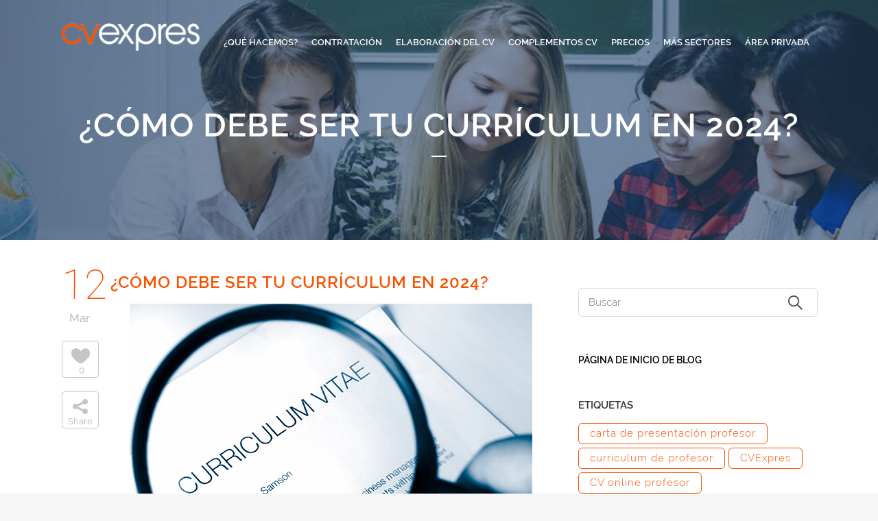

--- FILE ---
content_type: text/html; charset=UTF-8
request_url: https://www.cvexpres.com/como-debe-ser-tu-curriculum-en-2024/
body_size: 27041
content:

<!DOCTYPE html>
<html lang="es" prefix="og: https://ogp.me/ns#">
<head>
    	<meta charset="UTF-8" />
	
				<meta name="viewport" content="width=device-width,initial-scale=1,user-scalable=no">
		
                            <meta name="description" content="A medida que transcurre el tiempo, las tendencias van cambiando y en materia de empleo, principalmente las empresas, reclutadores y el mercado mismo, imponen nuevas reglas de juego de las que es necesario tomar conocimiento. En esta oportunidad, debemos hablar de la búsqueda de trabajo en empresas y del currículum como herramienta. Lo que nos preguntamos hoy es ¿qué características debe reunir un currículum 2024?
">
            
                            <meta name="keywords" content="empleo en empresas, enviar el currículum a empresas, trabajo en empresas">
            
	<link rel="profile" href="http://gmpg.org/xfn/11" />
	<link rel="pingback" href="https://www.cvexpres.com/xmlrpc.php" />

	
<!-- Optimización en motores de búsqueda por Rank Math PRO -  https://rankmath.com/ -->
<title>¿Cómo debe ser tu currículum en 2024? - CVExpres</title>
<meta name="description" content="CVExpres - ¿Cómo debe ser tu currículum en 2024? -"/>
<meta name="robots" content="follow, index, max-snippet:-1, max-video-preview:-1, max-image-preview:large"/>
<link rel="canonical" href="https://www.cvexpres.com/como-debe-ser-tu-curriculum-en-2024/" />
<meta property="og:locale" content="es_ES" />
<meta property="og:type" content="article" />
<meta property="og:title" content="¿Cómo debe ser tu currículum en 2024? - CVExpres" />
<meta property="og:description" content="CVExpres - ¿Cómo debe ser tu currículum en 2024? -" />
<meta property="og:url" content="https://www.cvexpres.com/como-debe-ser-tu-curriculum-en-2024/" />
<meta property="og:site_name" content="CVExpres" />
<meta property="article:tag" content="curriculum de profesor" />
<meta property="article:tag" content="enviar el curriculum a colegios" />
<meta property="article:tag" content="habilidades docentes" />
<meta property="article:section" content="Noticias Sobre el empleo docente" />
<meta property="og:updated_time" content="2024-03-15T22:34:56+00:00" />
<meta property="og:image" content="https://www.cvexpres.com/wp-content/uploads/2023/07/envio_CV_profesor_maestro.jpg" />
<meta property="og:image:secure_url" content="https://www.cvexpres.com/wp-content/uploads/2023/07/envio_CV_profesor_maestro.jpg" />
<meta property="og:image:width" content="587" />
<meta property="og:image:height" content="391" />
<meta property="og:image:alt" content="Elaboración de currículum, datos para mejorar tu CV" />
<meta property="og:image:type" content="image/jpeg" />
<meta property="article:published_time" content="2024-03-12T22:27:58+00:00" />
<meta property="article:modified_time" content="2024-03-15T22:34:56+00:00" />
<meta name="twitter:card" content="summary_large_image" />
<meta name="twitter:title" content="¿Cómo debe ser tu currículum en 2024? - CVExpres" />
<meta name="twitter:description" content="CVExpres - ¿Cómo debe ser tu currículum en 2024? -" />
<meta name="twitter:image" content="https://www.cvexpres.com/wp-content/uploads/2023/07/envio_CV_profesor_maestro.jpg" />
<meta name="twitter:label1" content="Escrito por" />
<meta name="twitter:data1" content="Vicente" />
<meta name="twitter:label2" content="Tiempo de lectura" />
<meta name="twitter:data2" content="1 minuto" />
<script type="application/ld+json" class="rank-math-schema-pro">{"@context":"https://schema.org","@graph":[{"@type":"Organization","@id":"https://www.cvexpres.com/#organization","name":"CVExpres","url":"https://www.cvexpres.com","email":"contactanos@cvexpres.com","contactPoint":[{"@type":"ContactPoint","telephone":"+34961 66787","contactType":"customer support"},{"@type":"ContactPoint","telephone":"+658906935","contactType":"technical support"}]},{"@type":"WebSite","@id":"https://www.cvexpres.com/#website","url":"https://www.cvexpres.com","name":"CVExpres","publisher":{"@id":"https://www.cvexpres.com/#organization"},"inLanguage":"es"},{"@type":"ImageObject","@id":"https://www.cvexpres.com/wp-content/uploads/2023/07/envio_CV_profesor_maestro.jpg","url":"https://www.cvexpres.com/wp-content/uploads/2023/07/envio_CV_profesor_maestro.jpg","width":"587","height":"391","caption":"Elaboraci\u00f3n de curr\u00edculum, datos para mejorar tu CV","inLanguage":"es"},{"@type":"WebPage","@id":"https://www.cvexpres.com/como-debe-ser-tu-curriculum-en-2024/#webpage","url":"https://www.cvexpres.com/como-debe-ser-tu-curriculum-en-2024/","name":"\u00bfC\u00f3mo debe ser tu curr\u00edculum en 2024? - CVExpres","datePublished":"2024-03-12T22:27:58+00:00","dateModified":"2024-03-15T22:34:56+00:00","isPartOf":{"@id":"https://www.cvexpres.com/#website"},"primaryImageOfPage":{"@id":"https://www.cvexpres.com/wp-content/uploads/2023/07/envio_CV_profesor_maestro.jpg"},"inLanguage":"es"},{"@type":"Person","@id":"https://www.cvexpres.com/como-debe-ser-tu-curriculum-en-2024/#author","name":"Vicente","description":"\u00a1Hola! Soy Vicente, Y, como t\u00fa, eleg\u00ed mi camino profesional pensando en ayudar a otras personas. Con esta idea en mi mente, decid\u00ed formar parte del mundo de la docencia. Pero por el camino, y despu\u00e9s de varios a\u00f1os trabajando, me di cuenta de las dificultades que ten\u00edamos los profesores para incorporarnos en el mundo laboral de la ense\u00f1anza privada. As\u00ed fue como, en el a\u00f1o 2014, decid\u00ed dar un gran cambio en mi vida y formar parte del proyecto CVExpres.","image":{"@type":"ImageObject","@id":"https://secure.gravatar.com/avatar/890e401e878f07a99d6e13579434a397390514991e95cf0a94c1990cb9d89dde?s=96&amp;d=mm&amp;r=g","url":"https://secure.gravatar.com/avatar/890e401e878f07a99d6e13579434a397390514991e95cf0a94c1990cb9d89dde?s=96&amp;d=mm&amp;r=g","caption":"Vicente","inLanguage":"es"},"worksFor":{"@id":"https://www.cvexpres.com/#organization"}},{"@type":"BlogPosting","headline":"\u00bfC\u00f3mo debe ser tu curr\u00edculum en 2024? - CVExpres","keywords":"C\u00f3mo debe ser tu curr\u00edculum en 2024","datePublished":"2024-03-12T22:27:58+00:00","dateModified":"2024-03-15T22:34:56+00:00","author":{"@id":"https://www.cvexpres.com/como-debe-ser-tu-curriculum-en-2024/#author","name":"Vicente"},"publisher":{"@id":"https://www.cvexpres.com/#organization"},"description":"CVExpres - \u00bfC\u00f3mo debe ser tu curr\u00edculum en 2024? -","name":"\u00bfC\u00f3mo debe ser tu curr\u00edculum en 2024? - CVExpres","@id":"https://www.cvexpres.com/como-debe-ser-tu-curriculum-en-2024/#richSnippet","isPartOf":{"@id":"https://www.cvexpres.com/como-debe-ser-tu-curriculum-en-2024/#webpage"},"image":{"@id":"https://www.cvexpres.com/wp-content/uploads/2023/07/envio_CV_profesor_maestro.jpg"},"inLanguage":"es","mainEntityOfPage":{"@id":"https://www.cvexpres.com/como-debe-ser-tu-curriculum-en-2024/#webpage"}}]}</script>
<!-- /Plugin Rank Math WordPress SEO -->

<link rel='dns-prefetch' href='//fonts.googleapis.com' />
<link rel="alternate" type="application/rss+xml" title="CVExpres &raquo; Feed" href="https://www.cvexpres.com/feed/" />
<link rel="alternate" type="application/rss+xml" title="CVExpres &raquo; Feed de los comentarios" href="https://www.cvexpres.com/comments/feed/" />
<script type="text/javascript" id="wpp-js" src="https://www.cvexpres.com/wp-content/plugins/wordpress-popular-posts/assets/js/wpp.js?ver=7.3.6" data-sampling="0" data-sampling-rate="100" data-api-url="https://www.cvexpres.com/wp-json/wordpress-popular-posts" data-post-id="32649" data-token="d2f4982b51" data-lang="0" data-debug="1"></script>
<link rel="alternate" type="application/rss+xml" title="CVExpres &raquo; Comentario ¿Cómo debe ser tu currículum en 2024? del feed" href="https://www.cvexpres.com/como-debe-ser-tu-curriculum-en-2024/feed/" />
<link rel="alternate" title="oEmbed (JSON)" type="application/json+oembed" href="https://www.cvexpres.com/wp-json/oembed/1.0/embed?url=https%3A%2F%2Fwww.cvexpres.com%2Fcomo-debe-ser-tu-curriculum-en-2024%2F" />
<link rel="alternate" title="oEmbed (XML)" type="text/xml+oembed" href="https://www.cvexpres.com/wp-json/oembed/1.0/embed?url=https%3A%2F%2Fwww.cvexpres.com%2Fcomo-debe-ser-tu-curriculum-en-2024%2F&#038;format=xml" />
		
	<style id='wp-img-auto-sizes-contain-inline-css' type='text/css'>
img:is([sizes=auto i],[sizes^="auto," i]){contain-intrinsic-size:3000px 1500px}
/*# sourceURL=wp-img-auto-sizes-contain-inline-css */
</style>
<style id='wp-emoji-styles-inline-css' type='text/css'>

	img.wp-smiley, img.emoji {
		display: inline !important;
		border: none !important;
		box-shadow: none !important;
		height: 1em !important;
		width: 1em !important;
		margin: 0 0.07em !important;
		vertical-align: -0.1em !important;
		background: none !important;
		padding: 0 !important;
	}
/*# sourceURL=wp-emoji-styles-inline-css */
</style>
<style id='wp-block-library-inline-css' type='text/css'>
:root{--wp-block-synced-color:#7a00df;--wp-block-synced-color--rgb:122,0,223;--wp-bound-block-color:var(--wp-block-synced-color);--wp-editor-canvas-background:#ddd;--wp-admin-theme-color:#007cba;--wp-admin-theme-color--rgb:0,124,186;--wp-admin-theme-color-darker-10:#006ba1;--wp-admin-theme-color-darker-10--rgb:0,107,160.5;--wp-admin-theme-color-darker-20:#005a87;--wp-admin-theme-color-darker-20--rgb:0,90,135;--wp-admin-border-width-focus:2px}@media (min-resolution:192dpi){:root{--wp-admin-border-width-focus:1.5px}}.wp-element-button{cursor:pointer}:root .has-very-light-gray-background-color{background-color:#eee}:root .has-very-dark-gray-background-color{background-color:#313131}:root .has-very-light-gray-color{color:#eee}:root .has-very-dark-gray-color{color:#313131}:root .has-vivid-green-cyan-to-vivid-cyan-blue-gradient-background{background:linear-gradient(135deg,#00d084,#0693e3)}:root .has-purple-crush-gradient-background{background:linear-gradient(135deg,#34e2e4,#4721fb 50%,#ab1dfe)}:root .has-hazy-dawn-gradient-background{background:linear-gradient(135deg,#faaca8,#dad0ec)}:root .has-subdued-olive-gradient-background{background:linear-gradient(135deg,#fafae1,#67a671)}:root .has-atomic-cream-gradient-background{background:linear-gradient(135deg,#fdd79a,#004a59)}:root .has-nightshade-gradient-background{background:linear-gradient(135deg,#330968,#31cdcf)}:root .has-midnight-gradient-background{background:linear-gradient(135deg,#020381,#2874fc)}:root{--wp--preset--font-size--normal:16px;--wp--preset--font-size--huge:42px}.has-regular-font-size{font-size:1em}.has-larger-font-size{font-size:2.625em}.has-normal-font-size{font-size:var(--wp--preset--font-size--normal)}.has-huge-font-size{font-size:var(--wp--preset--font-size--huge)}.has-text-align-center{text-align:center}.has-text-align-left{text-align:left}.has-text-align-right{text-align:right}.has-fit-text{white-space:nowrap!important}#end-resizable-editor-section{display:none}.aligncenter{clear:both}.items-justified-left{justify-content:flex-start}.items-justified-center{justify-content:center}.items-justified-right{justify-content:flex-end}.items-justified-space-between{justify-content:space-between}.screen-reader-text{border:0;clip-path:inset(50%);height:1px;margin:-1px;overflow:hidden;padding:0;position:absolute;width:1px;word-wrap:normal!important}.screen-reader-text:focus{background-color:#ddd;clip-path:none;color:#444;display:block;font-size:1em;height:auto;left:5px;line-height:normal;padding:15px 23px 14px;text-decoration:none;top:5px;width:auto;z-index:100000}html :where(.has-border-color){border-style:solid}html :where([style*=border-top-color]){border-top-style:solid}html :where([style*=border-right-color]){border-right-style:solid}html :where([style*=border-bottom-color]){border-bottom-style:solid}html :where([style*=border-left-color]){border-left-style:solid}html :where([style*=border-width]){border-style:solid}html :where([style*=border-top-width]){border-top-style:solid}html :where([style*=border-right-width]){border-right-style:solid}html :where([style*=border-bottom-width]){border-bottom-style:solid}html :where([style*=border-left-width]){border-left-style:solid}html :where(img[class*=wp-image-]){height:auto;max-width:100%}:where(figure){margin:0 0 1em}html :where(.is-position-sticky){--wp-admin--admin-bar--position-offset:var(--wp-admin--admin-bar--height,0px)}@media screen and (max-width:600px){html :where(.is-position-sticky){--wp-admin--admin-bar--position-offset:0px}}

/*# sourceURL=wp-block-library-inline-css */
</style><style id='global-styles-inline-css' type='text/css'>
:root{--wp--preset--aspect-ratio--square: 1;--wp--preset--aspect-ratio--4-3: 4/3;--wp--preset--aspect-ratio--3-4: 3/4;--wp--preset--aspect-ratio--3-2: 3/2;--wp--preset--aspect-ratio--2-3: 2/3;--wp--preset--aspect-ratio--16-9: 16/9;--wp--preset--aspect-ratio--9-16: 9/16;--wp--preset--color--black: #000000;--wp--preset--color--cyan-bluish-gray: #abb8c3;--wp--preset--color--white: #ffffff;--wp--preset--color--pale-pink: #f78da7;--wp--preset--color--vivid-red: #cf2e2e;--wp--preset--color--luminous-vivid-orange: #ff6900;--wp--preset--color--luminous-vivid-amber: #fcb900;--wp--preset--color--light-green-cyan: #7bdcb5;--wp--preset--color--vivid-green-cyan: #00d084;--wp--preset--color--pale-cyan-blue: #8ed1fc;--wp--preset--color--vivid-cyan-blue: #0693e3;--wp--preset--color--vivid-purple: #9b51e0;--wp--preset--gradient--vivid-cyan-blue-to-vivid-purple: linear-gradient(135deg,rgb(6,147,227) 0%,rgb(155,81,224) 100%);--wp--preset--gradient--light-green-cyan-to-vivid-green-cyan: linear-gradient(135deg,rgb(122,220,180) 0%,rgb(0,208,130) 100%);--wp--preset--gradient--luminous-vivid-amber-to-luminous-vivid-orange: linear-gradient(135deg,rgb(252,185,0) 0%,rgb(255,105,0) 100%);--wp--preset--gradient--luminous-vivid-orange-to-vivid-red: linear-gradient(135deg,rgb(255,105,0) 0%,rgb(207,46,46) 100%);--wp--preset--gradient--very-light-gray-to-cyan-bluish-gray: linear-gradient(135deg,rgb(238,238,238) 0%,rgb(169,184,195) 100%);--wp--preset--gradient--cool-to-warm-spectrum: linear-gradient(135deg,rgb(74,234,220) 0%,rgb(151,120,209) 20%,rgb(207,42,186) 40%,rgb(238,44,130) 60%,rgb(251,105,98) 80%,rgb(254,248,76) 100%);--wp--preset--gradient--blush-light-purple: linear-gradient(135deg,rgb(255,206,236) 0%,rgb(152,150,240) 100%);--wp--preset--gradient--blush-bordeaux: linear-gradient(135deg,rgb(254,205,165) 0%,rgb(254,45,45) 50%,rgb(107,0,62) 100%);--wp--preset--gradient--luminous-dusk: linear-gradient(135deg,rgb(255,203,112) 0%,rgb(199,81,192) 50%,rgb(65,88,208) 100%);--wp--preset--gradient--pale-ocean: linear-gradient(135deg,rgb(255,245,203) 0%,rgb(182,227,212) 50%,rgb(51,167,181) 100%);--wp--preset--gradient--electric-grass: linear-gradient(135deg,rgb(202,248,128) 0%,rgb(113,206,126) 100%);--wp--preset--gradient--midnight: linear-gradient(135deg,rgb(2,3,129) 0%,rgb(40,116,252) 100%);--wp--preset--font-size--small: 13px;--wp--preset--font-size--medium: 20px;--wp--preset--font-size--large: 36px;--wp--preset--font-size--x-large: 42px;--wp--preset--spacing--20: 0.44rem;--wp--preset--spacing--30: 0.67rem;--wp--preset--spacing--40: 1rem;--wp--preset--spacing--50: 1.5rem;--wp--preset--spacing--60: 2.25rem;--wp--preset--spacing--70: 3.38rem;--wp--preset--spacing--80: 5.06rem;--wp--preset--shadow--natural: 6px 6px 9px rgba(0, 0, 0, 0.2);--wp--preset--shadow--deep: 12px 12px 50px rgba(0, 0, 0, 0.4);--wp--preset--shadow--sharp: 6px 6px 0px rgba(0, 0, 0, 0.2);--wp--preset--shadow--outlined: 6px 6px 0px -3px rgb(255, 255, 255), 6px 6px rgb(0, 0, 0);--wp--preset--shadow--crisp: 6px 6px 0px rgb(0, 0, 0);}:where(.is-layout-flex){gap: 0.5em;}:where(.is-layout-grid){gap: 0.5em;}body .is-layout-flex{display: flex;}.is-layout-flex{flex-wrap: wrap;align-items: center;}.is-layout-flex > :is(*, div){margin: 0;}body .is-layout-grid{display: grid;}.is-layout-grid > :is(*, div){margin: 0;}:where(.wp-block-columns.is-layout-flex){gap: 2em;}:where(.wp-block-columns.is-layout-grid){gap: 2em;}:where(.wp-block-post-template.is-layout-flex){gap: 1.25em;}:where(.wp-block-post-template.is-layout-grid){gap: 1.25em;}.has-black-color{color: var(--wp--preset--color--black) !important;}.has-cyan-bluish-gray-color{color: var(--wp--preset--color--cyan-bluish-gray) !important;}.has-white-color{color: var(--wp--preset--color--white) !important;}.has-pale-pink-color{color: var(--wp--preset--color--pale-pink) !important;}.has-vivid-red-color{color: var(--wp--preset--color--vivid-red) !important;}.has-luminous-vivid-orange-color{color: var(--wp--preset--color--luminous-vivid-orange) !important;}.has-luminous-vivid-amber-color{color: var(--wp--preset--color--luminous-vivid-amber) !important;}.has-light-green-cyan-color{color: var(--wp--preset--color--light-green-cyan) !important;}.has-vivid-green-cyan-color{color: var(--wp--preset--color--vivid-green-cyan) !important;}.has-pale-cyan-blue-color{color: var(--wp--preset--color--pale-cyan-blue) !important;}.has-vivid-cyan-blue-color{color: var(--wp--preset--color--vivid-cyan-blue) !important;}.has-vivid-purple-color{color: var(--wp--preset--color--vivid-purple) !important;}.has-black-background-color{background-color: var(--wp--preset--color--black) !important;}.has-cyan-bluish-gray-background-color{background-color: var(--wp--preset--color--cyan-bluish-gray) !important;}.has-white-background-color{background-color: var(--wp--preset--color--white) !important;}.has-pale-pink-background-color{background-color: var(--wp--preset--color--pale-pink) !important;}.has-vivid-red-background-color{background-color: var(--wp--preset--color--vivid-red) !important;}.has-luminous-vivid-orange-background-color{background-color: var(--wp--preset--color--luminous-vivid-orange) !important;}.has-luminous-vivid-amber-background-color{background-color: var(--wp--preset--color--luminous-vivid-amber) !important;}.has-light-green-cyan-background-color{background-color: var(--wp--preset--color--light-green-cyan) !important;}.has-vivid-green-cyan-background-color{background-color: var(--wp--preset--color--vivid-green-cyan) !important;}.has-pale-cyan-blue-background-color{background-color: var(--wp--preset--color--pale-cyan-blue) !important;}.has-vivid-cyan-blue-background-color{background-color: var(--wp--preset--color--vivid-cyan-blue) !important;}.has-vivid-purple-background-color{background-color: var(--wp--preset--color--vivid-purple) !important;}.has-black-border-color{border-color: var(--wp--preset--color--black) !important;}.has-cyan-bluish-gray-border-color{border-color: var(--wp--preset--color--cyan-bluish-gray) !important;}.has-white-border-color{border-color: var(--wp--preset--color--white) !important;}.has-pale-pink-border-color{border-color: var(--wp--preset--color--pale-pink) !important;}.has-vivid-red-border-color{border-color: var(--wp--preset--color--vivid-red) !important;}.has-luminous-vivid-orange-border-color{border-color: var(--wp--preset--color--luminous-vivid-orange) !important;}.has-luminous-vivid-amber-border-color{border-color: var(--wp--preset--color--luminous-vivid-amber) !important;}.has-light-green-cyan-border-color{border-color: var(--wp--preset--color--light-green-cyan) !important;}.has-vivid-green-cyan-border-color{border-color: var(--wp--preset--color--vivid-green-cyan) !important;}.has-pale-cyan-blue-border-color{border-color: var(--wp--preset--color--pale-cyan-blue) !important;}.has-vivid-cyan-blue-border-color{border-color: var(--wp--preset--color--vivid-cyan-blue) !important;}.has-vivid-purple-border-color{border-color: var(--wp--preset--color--vivid-purple) !important;}.has-vivid-cyan-blue-to-vivid-purple-gradient-background{background: var(--wp--preset--gradient--vivid-cyan-blue-to-vivid-purple) !important;}.has-light-green-cyan-to-vivid-green-cyan-gradient-background{background: var(--wp--preset--gradient--light-green-cyan-to-vivid-green-cyan) !important;}.has-luminous-vivid-amber-to-luminous-vivid-orange-gradient-background{background: var(--wp--preset--gradient--luminous-vivid-amber-to-luminous-vivid-orange) !important;}.has-luminous-vivid-orange-to-vivid-red-gradient-background{background: var(--wp--preset--gradient--luminous-vivid-orange-to-vivid-red) !important;}.has-very-light-gray-to-cyan-bluish-gray-gradient-background{background: var(--wp--preset--gradient--very-light-gray-to-cyan-bluish-gray) !important;}.has-cool-to-warm-spectrum-gradient-background{background: var(--wp--preset--gradient--cool-to-warm-spectrum) !important;}.has-blush-light-purple-gradient-background{background: var(--wp--preset--gradient--blush-light-purple) !important;}.has-blush-bordeaux-gradient-background{background: var(--wp--preset--gradient--blush-bordeaux) !important;}.has-luminous-dusk-gradient-background{background: var(--wp--preset--gradient--luminous-dusk) !important;}.has-pale-ocean-gradient-background{background: var(--wp--preset--gradient--pale-ocean) !important;}.has-electric-grass-gradient-background{background: var(--wp--preset--gradient--electric-grass) !important;}.has-midnight-gradient-background{background: var(--wp--preset--gradient--midnight) !important;}.has-small-font-size{font-size: var(--wp--preset--font-size--small) !important;}.has-medium-font-size{font-size: var(--wp--preset--font-size--medium) !important;}.has-large-font-size{font-size: var(--wp--preset--font-size--large) !important;}.has-x-large-font-size{font-size: var(--wp--preset--font-size--x-large) !important;}
/*# sourceURL=global-styles-inline-css */
</style>

<style id='classic-theme-styles-inline-css' type='text/css'>
/*! This file is auto-generated */
.wp-block-button__link{color:#fff;background-color:#32373c;border-radius:9999px;box-shadow:none;text-decoration:none;padding:calc(.667em + 2px) calc(1.333em + 2px);font-size:1.125em}.wp-block-file__button{background:#32373c;color:#fff;text-decoration:none}
/*# sourceURL=/wp-includes/css/classic-themes.min.css */
</style>
<link rel='stylesheet' id='inf-font-awesome-css' href='https://www.cvexpres.com/wp-content/plugins/blog-designer-pack/assets/css/font-awesome.min.css?ver=4.0.7' type='text/css' media='all' />
<link rel='stylesheet' id='owl-carousel-css' href='https://www.cvexpres.com/wp-content/plugins/blog-designer-pack/assets/css/owl.carousel.min.css?ver=4.0.7' type='text/css' media='all' />
<link rel='stylesheet' id='bdpp-public-style-css' href='https://www.cvexpres.com/wp-content/plugins/blog-designer-pack/assets/css/bdpp-public.min.css?ver=4.0.7' type='text/css' media='all' />
<link rel='stylesheet' id='contact-form-7-css' href='https://www.cvexpres.com/wp-content/plugins/contact-form-7/includes/css/styles.css?ver=6.1.4' type='text/css' media='all' />
<link rel='stylesheet' id='ublunlimitedgalleriescss-css' href='https://www.cvexpres.com/wp-content/plugins/ublug/assets/css/ublunlimitedgalleries.css?ver=6.9' type='text/css' media='all' />
<link rel='stylesheet' id='jquery.fancybox-1.3.4-css' href='https://www.cvexpres.com/wp-content/plugins/ublug/assets/fancybox/jquery.fancybox-1.3.4.css?ver=6.9' type='text/css' media='all' />
<link rel='stylesheet' id='mpopupcss-css' href='https://www.cvexpres.com/wp-content/plugins/ublug/assets/swipe/swipebox.css?ver=0.33779200%201768807356' type='text/css' media='all' />
<link rel='stylesheet' id='wphf-style-css' href='https://www.cvexpres.com/wp-content/plugins/wp-hooks-finder/assets/css/style.css?ver=6.9' type='text/css' media='all' />
<link rel='stylesheet' id='wpsw_social-icons-css' href='https://www.cvexpres.com/wp-content/plugins/wp-social-widget/assets/css/social-icons.css?ver=2.3.1' type='text/css' media='all' />
<link rel='stylesheet' id='wpsw_social-css-css' href='https://www.cvexpres.com/wp-content/plugins/wp-social-widget/assets/css/social-style.css?ver=2.3.1' type='text/css' media='all' />
<link rel='stylesheet' id='wordpress-popular-posts-css-css' href='https://www.cvexpres.com/wp-content/plugins/wordpress-popular-posts/assets/css/wpp.css?ver=7.3.6' type='text/css' media='all' />
<link rel='stylesheet' id='mediaelement-css' href='https://www.cvexpres.com/wp-includes/js/mediaelement/mediaelementplayer-legacy.min.css?ver=4.2.17' type='text/css' media='all' />
<link rel='stylesheet' id='wp-mediaelement-css' href='https://www.cvexpres.com/wp-includes/js/mediaelement/wp-mediaelement.min.css?ver=6.9' type='text/css' media='all' />
<link rel='stylesheet' id='bridge-default-style-css' href='https://www.cvexpres.com/wp-content/themes/bridge/style.css?ver=6.9' type='text/css' media='all' />
<link rel='stylesheet' id='bridge-qode-font_awesome-css' href='https://www.cvexpres.com/wp-content/themes/bridge/css/font-awesome/css/font-awesome.min.css?ver=6.9' type='text/css' media='all' />
<link rel='stylesheet' id='bridge-qode-font_elegant-css' href='https://www.cvexpres.com/wp-content/themes/bridge/css/elegant-icons/style.min.css?ver=6.9' type='text/css' media='all' />
<link rel='stylesheet' id='bridge-qode-linea_icons-css' href='https://www.cvexpres.com/wp-content/themes/bridge/css/linea-icons/style.css?ver=6.9' type='text/css' media='all' />
<link rel='stylesheet' id='bridge-qode-dripicons-css' href='https://www.cvexpres.com/wp-content/themes/bridge/css/dripicons/dripicons.css?ver=6.9' type='text/css' media='all' />
<link rel='stylesheet' id='bridge-qode-kiko-css' href='https://www.cvexpres.com/wp-content/themes/bridge/css/kiko/kiko-all.css?ver=6.9' type='text/css' media='all' />
<link rel='stylesheet' id='bridge-qode-font_awesome_5-css' href='https://www.cvexpres.com/wp-content/themes/bridge/css/font-awesome-5/css/font-awesome-5.min.css?ver=6.9' type='text/css' media='all' />
<link rel='stylesheet' id='bridge-stylesheet-css' href='https://www.cvexpres.com/wp-content/themes/bridge/css/stylesheet.min.css?ver=6.9' type='text/css' media='all' />
<style id='bridge-stylesheet-inline-css' type='text/css'>
   .postid-32649.disabled_footer_top .footer_top_holder, .postid-32649.disabled_footer_bottom .footer_bottom_holder { display: none;}


/*# sourceURL=bridge-stylesheet-inline-css */
</style>
<link rel='stylesheet' id='bridge-print-css' href='https://www.cvexpres.com/wp-content/themes/bridge/css/print.css?ver=6.9' type='text/css' media='all' />
<link rel='stylesheet' id='bridge-style-dynamic-css' href='https://www.cvexpres.com/wp-content/themes/bridge/css/style_dynamic.css?ver=1748128192' type='text/css' media='all' />
<link rel='stylesheet' id='bridge-responsive-css' href='https://www.cvexpres.com/wp-content/themes/bridge/css/responsive.min.css?ver=6.9' type='text/css' media='all' />
<link rel='stylesheet' id='bridge-style-dynamic-responsive-css' href='https://www.cvexpres.com/wp-content/themes/bridge/css/style_dynamic_responsive.css?ver=1748128192' type='text/css' media='all' />
<style id='bridge-style-dynamic-responsive-inline-css' type='text/css'>
footer .column1 {
position: relative;
top: -18px;
}
/*# sourceURL=bridge-style-dynamic-responsive-inline-css */
</style>
<link rel='stylesheet' id='js_composer_front-css' href='https://www.cvexpres.com/wp-content/plugins/js_composer/assets/css/js_composer.min.css?ver=8.6.1' type='text/css' media='all' />
<link rel='stylesheet' id='bridge-style-handle-google-fonts-css' href='https://fonts.googleapis.com/css?family=Raleway%3A100%2C200%2C300%2C400%2C500%2C600%2C700%2C800%2C900%2C100italic%2C300italic%2C400italic%2C700italic%7CRoboto%3A100%2C200%2C300%2C400%2C500%2C600%2C700%2C800%2C900%2C100italic%2C300italic%2C400italic%2C700italic&#038;subset=latin%2Clatin-ext&#038;ver=1.0.0' type='text/css' media='all' />
<link rel='stylesheet' id='bridge-core-dashboard-style-css' href='https://www.cvexpres.com/wp-content/plugins/bridge-core/modules/core-dashboard/assets/css/core-dashboard.min.css?ver=6.9' type='text/css' media='all' />
<link rel='stylesheet' id='childstyle-css' href='https://www.cvexpres.com/wp-content/themes/bridge-child/style.css?ver=6.9' type='text/css' media='all' />
<link rel='stylesheet' id='m-css-css' href='https://www.cvexpres.com/wp-content/themes/bridge-child/css/miracle.css?ver=a9dfdb822a42e8203ea317bdc6d2268c' type='text/css' media='all' />
<link rel='stylesheet' id='qode_quick_links_style-css' href='https://www.cvexpres.com/wp-content/plugins/qode-quick-links/assets/css/qode-quick-links.min.css?ver=6.9' type='text/css' media='all' />
<link rel='stylesheet' id='wp-paginate-css' href='https://www.cvexpres.com/wp-content/plugins/wp-paginate/css/wp-paginate.css?ver=2.2.4' type='text/css' media='screen' />
<script type="text/javascript" src="https://www.cvexpres.com/wp-content/plugins/enable-jquery-migrate-helper/js/jquery/jquery-1.12.4-wp.js?ver=1.12.4-wp" id="jquery-core-js"></script>
<script type="text/javascript" src="https://www.cvexpres.com/wp-content/plugins/enable-jquery-migrate-helper/js/jquery-migrate/jquery-migrate-1.4.1-wp.js?ver=1.4.1-wp" id="jquery-migrate-js"></script>
<script type="text/javascript" src="https://www.cvexpres.com/wp-content/plugins/ublug/assets/fancybox/jquery.fancybox-1.3.4.pack.js?ver=6.9" id="jquery.fancybox-1.3.4.pack-js"></script>
<script type="text/javascript" src="https://www.cvexpres.com/wp-content/plugins/ublug/assets/fancybox/jquery.easing-1.3.pack.js?ver=6.9" id="jquery.easing-1.3.pack-js"></script>
<script type="text/javascript" src="https://www.cvexpres.com/wp-content/plugins/ublug/assets/js/custom.js?ver=0.33778900%201768807356" id="ublunlimitedgalleriesjs-js"></script>
<script type="text/javascript" src="https://www.cvexpres.com/wp-content/plugins/ublug/assets/swipe/swipebox.js?ver=0.33779400%201768807356" id="mpopupjs-js"></script>
<script type="text/javascript" src="https://www.cvexpres.com/wp-content/plugins/ublug/assets/html5lightbox/html5lightbox.js?ver=0.33779500%201768807356" id="html5lightbox-js"></script>
<script type="text/javascript" src="https://www.cvexpres.com/wp-content/plugins/wonderplugin-video-embed/engine/wonderpluginvideoembed.js?ver=2.4" id="wonderplugin-videoembed-script-js"></script>
<script></script><link rel="https://api.w.org/" href="https://www.cvexpres.com/wp-json/" /><link rel="alternate" title="JSON" type="application/json" href="https://www.cvexpres.com/wp-json/wp/v2/posts/32649" /><link rel="EditURI" type="application/rsd+xml" title="RSD" href="https://www.cvexpres.com/xmlrpc.php?rsd" />
<meta name="generator" content="WordPress 6.9" />
<link rel='shortlink' href='https://www.cvexpres.com/?p=32649' />
<!-- start Simple Custom CSS and JS -->
<script type="text/javascript">
// Verificar si es un dispositivo móvil
    if (/Mobi|Android/i.test(navigator.userAgent)) {
        // Obtener todos los elementos del menú
        var menuItems = document.querySelectorAll('#menu-menudoctumentacion .menu-item');

        // Iterar sobre cada elemento del menú y agregar un listener de click
        menuItems.forEach(function(item) {
            item.addEventListener('click', function() {
                // Ocultar todos los elementos del menú excepto el elemento clickeado
                menuItems.forEach(function(otherItem) {
                    if (otherItem !== item) {
                        otherItem.classList.remove('active');
                    }
                });

                // Toggle para mostrar u ocultar el contenido del elemento clickeado
                item.classList.toggle('active');
            });
        });
    }
</script>
<!-- end Simple Custom CSS and JS -->
<!-- start Simple Custom CSS and JS -->
<style type="text/css">
/* Añade aquí tu código CSS.

Por ejemplo:
.ejemplo {
    color: red;
}

Para mejorar tu conocimiento sobre CSS, echa un vistazo a https://www.w3schools.com/css/css_syntax.asp

Fin del comentario */ </style>
<!-- end Simple Custom CSS and JS -->
<!-- start Simple Custom CSS and JS -->
<style type="text/css">
.pagination {list-style-type: none}
.pagination > li {display: inline-table; width: 30px; border: 1px solid #DDD; margin-right: 10px;}
.pagination > li.active {font-weight: bold; color: red}
.title {max-height: 200px}
nav.main_menu ul li a, nav.main_menu>ul>li>h5 {padding:0 22px 0 10px;}
#nav-menu-item-1823 span {margin-left:5px}
.projects_holder.v2 .mix {width: 46%;margin: 0 15px 2%;}
.galeriacv-2 > article:nth-child(3n+1) {clear: inherit}
.contenidoGrande p, .contenidoGrande ul {font-size: 17px; line-height: 30px}
.contenidoGrande ul > li{margin-bottom: 10px}
.contenidoGrande .button {margin: 30px auto;}
.projects_holder article .portfolio_like {margin: 0;position: relative;}
.blog_holder article .post_image {display:none}
.projects_holder article .portfolio_description h5.carritobtn {text-align: right; padding: 0}
.projects_holder article .portfolio_like {float: right}
.botonCarrito {padding: 0; padding-left: 30px;}
.fgw {color: #FFF;display: table !important;padding: 4px;}
.projects_holder article .portfolio_description h6 {margin: 0; padding: 0}
.gridgal {width: 49%; display: inline-block; height: 35px}
.gridgal.izq {float:left;}
.gridgal.der {float: right;}
.gridgal.izq2 {float:left; width: 74%}
.gridgal.der2 {float: right; width: 24%}
.projects_holder article .portfolio_description h5 {margin: 6px 5px 0px}
.colorSel:first-child, .colorSel2:first-child {margin-left: 0px}
.projects_holder.v3 .mix {margin-bottom: 60px}

.icon_text_inner p {font-weight: 500}
.footer_top {padding-top: 30px}
.arealink {margin-left: 30px}
.content .container .container_inner.page_container_inner, .full_page_container_inner {padding: 0}
.projects_holder article .portfolio_description h5 {width: 70%}
.testimonial_author span.author_company_divider {display:none}
.testimonial_author span.author_company {font-size:12px; color: #999; display: block}
.m-filter {border: none; height: auto;border-radius:5px}
.m-filter > select {border: 1px solid #DDD;border-top-right-radius: 5px; border-bottom-right-radius: 5px;height: auto;}
.m-filter > span {min-width:10px}
#m-filter-all > input[type="submit"] {padding: 7px; border-radius:5px}
.gridgal.izq > h3, .q_list.circle ul>li, .q_list.number ul>li {font-family: 'Raleway', sans-serif; font-weight:500}
.contenidoCentrado {text-align:center}
.projects_holder article a.iconito2, .galcurriculum-online article a.preview{background: url(/wp-content/themes/bridge-child/css/img/web.png) no-repeat center}
.q_circles_holder .q_circle_inner2 img {width: 64px; margin: 0 auto}
.anchofix {max-width: 1100px; margin: 0 auto;}
.anchofix p, .anchofix ul>li {max-width: 1000px; text-align:justify}
.anchofix2 {padding-top: 30px !important}
.colorSel, .colorSel2 {width: 25px !important; height: 25px !important; border-radius: 0px !important}

.contenedor-tabla {width: 100%;margin: 0px auto;}
.embed-tabla {height: 0;width: 100%;padding-bottom: 70%;overflow: hidden;position: relative;}
.embed-tabla iframe {width: 100%;height: 100%;position: absolute;top: 0;left: 0;}

.logito {vertical-align: middle; margin: 0 5px}
.justificado {text-align:justify}
.quitapadtop {padding-top: 0px !important}

#menu-termcond {margin-top: 70px}
#menu-termcond li {margin-bottom: 15px; font-size: 17px}
#menu-termcond li.current_page_item a {font-weight: bold}
.q_accordion_holder.accordion .ui-accordion-header{text-transform:none}

.q_counter_holder span.counter {font-size:52px}
.txjustificado p, .txjustificado li {text-align:justify}
.paginasDocumentacion p {color: #303030 !important; text-align:justify}

.paginasDocumentacion {padding-top: 0px !important}
#bolitasDescuentos .q_circles_holder.three_columns .q_circle_inner {width: 100px; height: 100px}
#bolitasDescuentos .q_circles_holder .q_circle_text_holder .q_circle_text {text-align: center}
.paginasDocumentacion .qode_video_box .qode_video_image .qode_video_box_button_holder {top: 45%}
.paginasDocumentacion .qode_video_box .qode_video_image .qode_video_box_button {width: 60px; height: 60px}

.conTabla {border: 1px solid #F75100}
.thTabla {background: #F75100; text-align:center;}
.thTabla h3 {padding-top: 10px; padding-bottom: 10px; font-weight: bold; color: #FFF}
.rowTabla {border-bottom: 1px solid #DDD}
.colTabla {display: inline-block; padding: 10px auto}
.colTabla p {padding: 10px}
.colt1 {width: 200px;}
.colt1 p {padding-left: 20px;}
.colt2 p {padding-left: 30px;}
.colCenter {padding: 10px 20px; text-align:center}
.widget .tagcloud a::after {content: none;}

.title_subtitle_holder .separator.small {background-color: #FFF !important}
.wlike {display:none}
.separador {clear:both; margin: 20px 0;}
.politicas p, .politicas ul>li {text-align: justify;}
.politicas ul>li {padding-left: 20px;list-style-type: disclosure-closed;}
ul.novin>li {list-style-type: none !important;}
.qode-info-card {border: 1px solid #DDD}
.blog_holder .type-cartas .post_image {display:none}
.blog_holder .type-cartas:first-child {margin-top: 50px}
#rowgaleria {padding-top: 10px !important}
body > .content-wrapper {
  margin-top: 50px;
}

.qode-info-card{max-width: 345px;min-height: 355px;}
.qode-info-card .qode-info-card-text-holder{max-width:300px;min-height:215px;}

.blog_holder{margin-top:30px}
.mainGalleries{font-size:15px!important;width:auto!important;border:none!important}
.projects_holder article a.cvonline{background-image:url("/images/link-white.png");background-size:32px}

.resaltado a>span{font-size:15px!important;color:#FBFF49!important}
nav.main_menu > ul > li.resaltado > a {color: #4e4e56}
header.scrolled nav.main_menu>ul>li.resaltado>a>span:not(.plus){color:#4e4e56!important;}
nav.main_menu>ul>li.resaltado>a>span:hover, header.scrolled nav.main_menu>ul>li.resaltado>a>span:hover,.postblog h2{color:#F75100!important;}
nav.mobile_menu>ul>li.resaltado>a>span {color:#4e4e56!important}
nav.mobile_menu {margin-top: 85px;border:1px solid #DDD}
nav.mobile_menu ul li {text-align:center}
.blog_holder article .post_text h2 {margin:0!important}
.blog_holder article.type-cartas .post_text h2 {margin-bottom:20px!important}
article.type-cartas .blog_share.m .social_share_title {padding:20px 0 0}
article.type-cartas .post_info .blog_share {margin:5px auto 0}
.feature_holder_icons span.portfolio_like {display:none}

.testimonial_text_holder {min-height:300px}
.oculto-amp{display:none}
.content a {color: #f75100}
.m-content-slider a, .qode-qbutton-main-color span {color: #FFF}
.q_elements_item_content {padding: 0 0 0 9.8%}
.boxed .section .section_inner, .grid_section .section_inner {padding-bottom:40px}
.aboutus .q_elements_item_content {padding: 0 !important}

.fechablog {padding: 10px; border: 2px solid #DDD; display: inline-block; border-bottom:none} .postblog {border: 2px solid #DDD; padding: 20px} .post_more .qbutton {border: 2px solid #f75100}
.blog_holder article {margin-bottom:20px}
@media screen and (max-width:480px) {.wpb_wrapper .q_font_awsome_icon_square.pull-center, .wpb_wrapper .q_font_awsome_icon_stack.pull-center {display:block;margin-top: 25px !important;}}
.galeriacv-3.projects_holder article a.preview{ background-image: url(/wp-content/themes/bridge-child/css/img/play-icon.png); }
.gall3 article a.preview, .gall5 article a.preview, .gall7 article a.preview, .gall17 article a.preview, .gall13 article a.preview, .gall14 article a.preview {display: none;}</style>
<!-- end Simple Custom CSS and JS -->
<!-- start Simple Custom CSS and JS -->
<!-- Añade código HTML a la cabecera o pie de página.

Por ejemplo, puedes usar el siguiente código para cargar la biblioteca jQuery desde la CDN de Google:
<script src="https://ajax.googleapis.com/ajax/libs/jquery/3.4.1/jquery.min.js"></script>

o el siguiente para cargar la biblioteca Bootstrap desde MaxCDN:
<link rel="stylesheet" href="https://stackpath.bootstrapcdn.com/bootstrap/4.3.1/css/bootstrap.min.css" integrity="sha384-ggOyR0iXCbMQv3Xipma34MD+dH/1fQ784/j6cY/iJTQUOhcWr7x9JvoRxT2MZw1T" crossorigin="anonymous">

-- Fin del comentario --> 
<link rel="alternate" href="https://www.cvexpres.com/" hreflang="es-es" />
<link rel="alternate" href="https://www.cvexpres.com/teaching-jobs-schools" hreflang="en-us" />
<!--
<script>
!function (w, d, t) {
  w.TiktokAnalyticsObject=t;var ttq=w[t]=w[t]||[];ttq.methods=["page","track","identify","instances","debug","on","off","once","ready","alias","group","enableCookie","disableCookie"],ttq.setAndDefer=function(t,e){t[e]=function(){t.push([e].concat(Array.prototype.slice.call(arguments,0)))}};for(var i=0;i<ttq.methods.length;i++)ttq.setAndDefer(ttq,ttq.methods[i]);ttq.instance=function(t){for(var e=ttq._i[t]||[],n=0;n<ttq.methods.length;n++)ttq.setAndDefer(e,ttq.methods[n]);return e},ttq.load=function(e,n){var i="https://analytics.tiktok.com/i18n/pixel/events.js";ttq._i=ttq._i||{},ttq._i[e]=[],ttq._i[e]._u=i,ttq._t=ttq._t||{},ttq._t[e]=+new Date,ttq._o=ttq._o||{},ttq._o[e]=n||{};var o=document.createElement("script");o.type="text/javascript",o.async=!0,o.src=i+"?sdkid="+e+"&lib="+t;var a=document.getElementsByTagName("script")[0];a.parentNode.insertBefore(o,a)};

  ttq.load('CHHFDH3C77UFR1FA8LJG');
  ttq.page();
}(window, document, 'ttq');
</script>-->
<!-- end Simple Custom CSS and JS -->

		<script>
		(function(h,o,t,j,a,r){
			h.hj=h.hj||function(){(h.hj.q=h.hj.q||[]).push(arguments)};
			h._hjSettings={hjid:2204916,hjsv:5};
			a=o.getElementsByTagName('head')[0];
			r=o.createElement('script');r.async=1;
			r.src=t+h._hjSettings.hjid+j+h._hjSettings.hjsv;
			a.appendChild(r);
		})(window,document,'//static.hotjar.com/c/hotjar-','.js?sv=');
		</script>
		            <style id="wpp-loading-animation-styles">@-webkit-keyframes bgslide{from{background-position-x:0}to{background-position-x:-200%}}@keyframes bgslide{from{background-position-x:0}to{background-position-x:-200%}}.wpp-widget-block-placeholder,.wpp-shortcode-placeholder{margin:0 auto;width:60px;height:3px;background:#dd3737;background:linear-gradient(90deg,#dd3737 0%,#571313 10%,#dd3737 100%);background-size:200% auto;border-radius:3px;-webkit-animation:bgslide 1s infinite linear;animation:bgslide 1s infinite linear}</style>
            <meta name="generator" content="Powered by WPBakery Page Builder - drag and drop page builder for WordPress."/>
<link rel="icon" href="https://www.cvexpres.com/wp-content/uploads/2018/10/icon-cv2.png" sizes="32x32" />
<link rel="icon" href="https://www.cvexpres.com/wp-content/uploads/2018/10/icon-cv2.png" sizes="192x192" />
<link rel="apple-touch-icon" href="https://www.cvexpres.com/wp-content/uploads/2018/10/icon-cv2.png" />
<meta name="msapplication-TileImage" content="https://www.cvexpres.com/wp-content/uploads/2018/10/icon-cv2.png" />
		<style type="text/css" id="wp-custom-css">
			nav.mobile_menu li ul li a>span {
    color: black !important;
}
@media only screen and (max-width: 767px) and (pointer: coarse) {
    #movil {display: block;}
	.title_outer.title_without_animation{ height: 88px !important;}
	.title.title_size_large h1{margin-top: -1VH !important;}

	.title .not_responsive{
		height: 2vw;
	}
.title_outer.title_without_animation {
    height: 100px !important;
    width: 101%;
}
	.subtitle, .title h1{
    color: white !important;
		animation-fill-mode
}
	.subtitle{display:none;}
	
	.content .container .container_inner.page_container_inner, .full_page_container_inner{margin-top: 2vh;}
	#nav_menu-29{display:none !important}
	aside .widget {
    margin: 0px 0 -23px;
}
	
	#titulocomunidad{margin: 1vh !important;}

	}

@media screen and (max-width: 420px){.title_subtitle_holder_inner .subtitle {
    color: white !important;
	  margin-top: 4vw !important;
		display:none;
	}
	.title.title_size_large h1 {
    margin-top: 9VH !important;
}
	.content .container .container_inner.page_container_inner, .full_page_container_inner{margin-top: 2vh;}
	
	
}
@media only screen and (min-width: 768px) {
	#nav_menu-229{display:none !important;}

}
/*
@media (max-width: 768px) {
	#btnresponsive,#iconos {margin-top: 0vh !important}


}
*/
@media (max-width: 768px) {
    #responsivo h1 {margin-top: -22vh !important;}

	
}

.wp-post-author .wp-post-author-meta-bio, .wpp-notice{display: none;}
/*
#swipebox-overlay{display: none;}
*/

.header_bottom.header_bottom {
	padding: 12px 45px;}

header:not(.centered_logo) .q_logo img{margin-top: 12px;}

.title.title_size_large.position_center.has_background.lazyloaded,.parallax_section_holder.amp-not-show.lazyloaded{
	background-size: cover !important;
}

.title.title_size_large.position_center.has_background{
	background-size: cover !important;
}
#muro{
	background-size: cover !important;
}
/*comentarios blog*/
.comment_holder{display: none;}

/*tablas de entradas de block*/
tr[aria-rowindex="1"],
tr[aria-rowindex="3"] {
    color: #ffffff !important;
}
		</style>
		<noscript><style> .wpb_animate_when_almost_visible { opacity: 1; }</style></noscript>        
        <!-- Start of LiveChat (www.livechatinc.com) code -->
<script type="text/javascript">
window.__lc=window.__lc || {};
window.__lc.license=9451915;
//(function(){var lc=document.createElement('script');lc.type='text/javascript';lc.async=true;lc.src=('https:'==document.location.protocol ? 'https://':'http://') + 'cdn.livechatinc.com/tracking.js';var s=document.getElementsByTagName('script')[0];s.parentNode.insertBefore(lc,s)})();
function waitForjQueryLC(){if(typeof window.jQuery !== "undefined"){
 (function($){
  $(document).ready(function(){window.lcInited=false;
   $(window).scroll(function(){if(window.lcInited)return;
    if($(window).scrollTop()>6){console.log("load livechat");window.lcInited=true;
     jQuery.getScript('https://cdn.livechatinc.com/tracking.js');
    }
   }) // END ll
  })
 }(window.jQuery||window.$))
}else setTimeout(waitForjQueryLC,240)
}
waitForjQueryLC()
</script>
<!-- End of LiveChat code -->

<!-- Facebook Pixel Code -->
<script>
  !function(f,b,e,v,n,t,s)
  {if(f.fbq)return;n=f.fbq=function(){n.callMethod?
  n.callMethod.apply(n,arguments):n.queue.push(arguments)};
  if(!f._fbq)f._fbq=n;n.push=n;n.loaded=!0;n.version='2.0';
  n.queue=[];t=b.createElement(e);t.async=!0;
  t.src=v;s=b.getElementsByTagName(e)[0];
  s.parentNode.insertBefore(t,s)}(window, document,'script',
  'https://connect.facebook.net/en_US/fbevents.js');
  fbq('init', '688616147943585');
  fbq('track', 'PageView');
fbq('track', 'Purchase', {
  value: final_price_without_currency,
  currency: 'EUR'
});	
	
</script>
<noscript><img height="1" width="1" style="display:none"
  src="https://www.facebook.com/tr?id=688616147943585&ev=PageView&noscript=1"
/></noscript>
<!-- End Facebook Pixel Code -->

<!-- Global site tag (gtag.js) - Google Analytics -->
<script async src="https://www.googletagmanager.com/gtag/js?id=UA-47941700-1"></script>
<script>
  window.dataLayer = window.dataLayer || [];
  function gtag(){dataLayer.push(arguments);}
  gtag('js', new Date());

  gtag('config', 'UA-47941700-1');
</script>

<script type="text/javascript">
    setTimeout(() => { document.getElementById('css-preload').style.display = 'none'; } , 500)
    
</script>

<style>
    /*LOADING*/
    .preloader { width: 100%; height: 100%; top: 0; position: fixed; z-index: 99999; background: rgba(255,255,255,1); }
    .loader, .loader__figure { position: absolute; top: 50%; left: 50%; -webkit-transform: translate(-50%,-50%); -moz-transform: translate(-50%,-50%); -ms-transform: translate(-50%,-50%); -o-transform: translate(-50%,-50%); transform: translate(-50%,-50%); }
    .loader { overflow: visible; padding-top: 2em; height: 0; width: 2em; }
    .loader, .loader__figure { position: absolute; top: 50%; left: 50%; -webkit-transform: translate(-50%,-50%); -moz-transform: translate(-50%,-50%); -ms-transform: translate(-50%,-50%); -o-transform: translate(-50%,-50%); transform: translate(-50%,-50%); }
    .loader__figure { height: 0; width: 0; box-sizing: border-box; border: 0 solid #f75100; border-radius: 50%; -webkit-animation: loader-figure 1.15s infinite cubic-bezier(.215,.61,.355,1); -moz-animation: loader-figure 1.15s infinite cubic-bezier(.215,.61,.355,1); animation: loader-figure 1.15s infinite cubic-bezier(.215,.61,.355,1); }
    @-webkit-keyframes loader-figure {
      0% { height: 0; width: 0; background-color: #f75100; }
      29% { background-color: #f75100; }
      30% { height: 2em; width: 2em; background-color: transparent; border-width: 1em; opacity: 1; }
      100% { height: 2em; width: 2em; border-width: 0; opacity: 0; background-color: transparent; } 
    }

    @-moz-keyframes loader-figure {
      0% { height: 0; width: 0; background-color: #f75100; }
      29% { background-color: #f75100; }
      30% { height: 2em; width: 2em; background-color: transparent; border-width: 1em; opacity: 1; }
      100% { height: 2em; width: 2em; border-width: 0; opacity: 0; background-color: transparent; } 
    }

    @keyframes loader-figure {
      0% { height: 0; width: 0; background-color: #f75100; }
      29% { background-color: #f75100; }
      30% { height: 2em; width: 2em; background-color: transparent; border-width: 1em; opacity: 1; }
      100% { height: 2em; width: 2em; border-width: 0; opacity: 0; background-color: transparent; } 
    }

    @keyframes fadein {
        from { opacity: 0; }
        to   { opacity: 1; }
    }

    /* Firefox < 16 */
    @-moz-keyframes fadein {
        from { opacity: 0; }
        to   { opacity: 1; }
    }

    /* Safari, Chrome and Opera > 12.1 */
    @-webkit-keyframes fadein {
        from { opacity: 0; }
        to   { opacity: 1; }
    }

    /* Internet Explorer */
    @-ms-keyframes fadein {
        from { opacity: 0; }
        to   { opacity: 1; }
    }
</style>
        
</head>

<body class="wp-singular post-template-default single single-post postid-32649 single-format-standard wp-theme-bridge wp-child-theme-bridge-child bridge-core-3.0.1 qode-quick-links-1.0  qode_grid_1300 qode-child-theme-ver-1.0.0 qode-theme-ver-28.7 qode-theme-bridge qode_header_in_grid wpb-js-composer js-comp-ver-8.6.1 vc_responsive" itemscope itemtype="http://schema.org/WebPage">
    <div id="css-preload" class="preloader">
        <div class="loader">
          <div class="loader__figure"></div>
        </div>
      </div>

    
	<div class="ajax_loader"><div class="ajax_loader_1"><div class="pulse"></div></div></div>
	
<div class="wrapper">
	<div class="wrapper_inner">

    
		<!-- Google Analytics start -->
				<!-- Google Analytics end -->

		
	<header class=" scroll_header_top_area dark fixed transparent scrolled_not_transparent page_header">
	<div class="header_inner clearfix">
				<div class="header_top_bottom_holder">
			
			<div class="header_bottom clearfix" style=' background-color:rgba(255, 255, 255, 0.0);' >
								<div class="container">
					<div class="container_inner clearfix">
																				<div class="header_inner_left">
																	<div class="mobile_menu_button">
		<span>
			<i class="qode_icon_font_awesome fa fa-bars " ></i>		</span>
	</div>
								<div class="logo_wrapper" >
	<div class="q_logo">
		<a itemprop="url" href="https://www.cvexpres.com/" >
             <img width="410" height="81" itemprop="image" class="normal" src="https://www.cvexpres.com/wp-content/uploads/2023/08/cvexpres-curriculum-colegios.png" alt="Logo"> 			 <img width="410" height="81" itemprop="image" class="light" src="https://www.cvexpres.com/wp-content/uploads/2018/10/cvexpres18white.png" alt="Logo"/> 			 <img width="410" height="81" itemprop="image" class="dark" src="https://www.cvexpres.com/wp-content/uploads/2018/10/cvexpres18white.png" alt="Logo"/> 			 <img width="410" height="81" itemprop="image" class="sticky" src="https://www.cvexpres.com/wp-content/uploads/2020/03/cvexpres-curriculum-colegios.png" alt="Logo"/> 			 <img width="410" height="81" itemprop="image" class="mobile" src="https://www.cvexpres.com/wp-content/uploads/2018/10/cvexpres18white.png" alt="Logo"/> 					</a>
	</div>
	</div>															</div>
															<div class="header_inner_right">
									<div class="side_menu_button_wrapper right">
																														<div class="side_menu_button">
																																	
										</div>
									</div>
								</div>
							
							
							<nav class="main_menu drop_down right">
								<ul id="menu-mobile-amp" class=""><li id="nav-menu-item-23418" class="menu-item menu-item-type-post_type menu-item-object-page  narrow"><a href="https://www.cvexpres.com/trabajo-en-colegios.html" class=""><i class="menu_icon blank fa"></i><span>¿QUÉ HACEMOS?</span><span class="plus"></span></a></li>
<li id="nav-menu-item-20560" class="menu-item menu-item-type-custom menu-item-object-custom  narrow"><a href="https://www.cvexpres.com/contratacion/" class=""><i class="menu_icon blank fa"></i><span>CONTRATACIÓN</span><span class="plus"></span></a></li>
<li id="nav-menu-item-23419" class="menu-item menu-item-type-custom menu-item-object-custom menu-item-has-children  has_sub narrow"><a href="#" class="" target="_blank" rel="nofollow"><i class="menu_icon blank fa"></i><span>ELABORACIÓN DEL CV</span><span class="plus"></span></a>
<div class="second"><div class="inner"><ul>
	<li id="nav-menu-item-20561" class="menu-item menu-item-type-post_type menu-item-object-page "><a href="https://www.cvexpres.com/plantillas-de-curriculum-profesor.html" class=""><i class="menu_icon blank fa"></i><span>CURRICULUM EN WORD</span><span class="plus"></span></a></li>
	<li id="nav-menu-item-25027" class="menu-item menu-item-type-post_type menu-item-object-page "><a href="https://www.cvexpres.com/videocurriculum-profesor.html" class=""><i class="menu_icon blank fa"></i><span>VIDEOCURRICULUM</span><span class="plus"></span></a></li>
	<li id="nav-menu-item-23421" class="menu-item menu-item-type-post_type menu-item-object-page "><a href="https://www.cvexpres.com/cvonline-profesor.html" class=""><i class="menu_icon blank fa"></i><span>CV ONLINE</span><span class="plus"></span></a></li>
	<li id="nav-menu-item-25028" class="menu-item menu-item-type-post_type menu-item-object-page "><a href="https://www.cvexpres.com/perfil-linkedin.html" class=""><i class="menu_icon blank fa"></i><span>PERFIL LINKEDIN</span><span class="plus"></span></a></li>
</ul></div></div>
</li>
<li id="nav-menu-item-25029" class="menu-item menu-item-type-custom menu-item-object-custom menu-item-has-children  has_sub narrow"><a href="#" class="" target="_blank" rel="nofollow"><i class="menu_icon blank fa"></i><span>COMPLEMENTOS CV</span><span class="plus"></span></a>
<div class="second"><div class="inner"><ul>
	<li id="nav-menu-item-25030" class="menu-item menu-item-type-post_type menu-item-object-page "><a href="https://www.cvexpres.com/traducciones-curriculum.html" class=""><i class="menu_icon blank fa"></i><span>TRADUCCIONES</span><span class="plus"></span></a></li>
	<li id="nav-menu-item-25031" class="menu-item menu-item-type-post_type menu-item-object-page "><a href="https://www.cvexpres.com/actualizaciones-curriculum.html" class=""><i class="menu_icon blank fa"></i><span>ACTUALIZACIONES</span><span class="plus"></span></a></li>
	<li id="nav-menu-item-25032" class="menu-item menu-item-type-custom menu-item-object-custom "><a href="https://www.cvexpres.com/ejemplos-cartas-de-presentacion-profesores.html" class=""><i class="menu_icon blank fa"></i><span>CARTAS DE PRESENTACIÓN</span><span class="plus"></span></a></li>
</ul></div></div>
</li>
<li id="nav-menu-item-25040" class="menu-item menu-item-type-post_type menu-item-object-page  narrow"><a href="https://www.cvexpres.com/vacantes-colegios-concertados.html" class=""><i class="menu_icon blank fa"></i><span>PRECIOS</span><span class="plus"></span></a></li>
<li id="nav-menu-item-25041" class="menu-item menu-item-type-custom menu-item-object-custom menu-item-has-children  has_sub narrow"><a href="#" class="" target="_blank" rel="nofollow"><i class="menu_icon blank fa"></i><span>MÁS SECTORES</span><span class="plus"></span></a>
<div class="second"><div class="inner"><ul>
	<li id="nav-menu-item-25042" class="menu-item menu-item-type-custom menu-item-object-custom "><a href="/enviar-curriculum-principales-empresas/" class=""><i class="menu_icon blank fa"></i><span>PRINCIPALES EMPRESAS</span><span class="plus"></span></a></li>
	<li id="nav-menu-item-25043" class="menu-item menu-item-type-custom menu-item-object-custom "><a href="https://www.sanidadexpress.com/contratacion/" class="" target="_blank" rel="nofollow"><i class="menu_icon blank fa"></i><span>SECTOR SANIDAD</span><span class="plus"></span></a></li>
</ul></div></div>
</li>
<li id="nav-menu-item-20563" class="menu-item menu-item-type-custom menu-item-object-custom  narrow"><a href="https://www.cvexpres.com/base/clientela/login.php" class=""><i class="menu_icon blank fa"></i><span>ÁREA PRIVADA</span><span class="plus"></span></a></li>
</ul>							</nav>
														<nav class="mobile_menu">
	<ul id="menu-mobile-amp-1" class=""><li id="mobile-menu-item-23418" class="menu-item menu-item-type-post_type menu-item-object-page "><a href="https://www.cvexpres.com/trabajo-en-colegios.html" class=""><span>¿QUÉ HACEMOS?</span></a><span class="mobile_arrow"><i class="fa fa-angle-right"></i><i class="fa fa-angle-down"></i></span></li>
<li id="mobile-menu-item-20560" class="menu-item menu-item-type-custom menu-item-object-custom "><a href="https://www.cvexpres.com/contratacion/" class=""><span>CONTRATACIÓN</span></a><span class="mobile_arrow"><i class="fa fa-angle-right"></i><i class="fa fa-angle-down"></i></span></li>
<li id="mobile-menu-item-23419" class="menu-item menu-item-type-custom menu-item-object-custom menu-item-has-children  has_sub"><a href="#" class="" target="_blank" rel="nofollow"><span>ELABORACIÓN DEL CV</span></a><span class="mobile_arrow"><i class="fa fa-angle-right"></i><i class="fa fa-angle-down"></i></span>
<ul class="sub_menu">
	<li id="mobile-menu-item-20561" class="menu-item menu-item-type-post_type menu-item-object-page "><a href="https://www.cvexpres.com/plantillas-de-curriculum-profesor.html" class=""><span>CURRICULUM EN WORD</span></a><span class="mobile_arrow"><i class="fa fa-angle-right"></i><i class="fa fa-angle-down"></i></span></li>
	<li id="mobile-menu-item-25027" class="menu-item menu-item-type-post_type menu-item-object-page "><a href="https://www.cvexpres.com/videocurriculum-profesor.html" class=""><span>VIDEOCURRICULUM</span></a><span class="mobile_arrow"><i class="fa fa-angle-right"></i><i class="fa fa-angle-down"></i></span></li>
	<li id="mobile-menu-item-23421" class="menu-item menu-item-type-post_type menu-item-object-page "><a href="https://www.cvexpres.com/cvonline-profesor.html" class=""><span>CV ONLINE</span></a><span class="mobile_arrow"><i class="fa fa-angle-right"></i><i class="fa fa-angle-down"></i></span></li>
	<li id="mobile-menu-item-25028" class="menu-item menu-item-type-post_type menu-item-object-page "><a href="https://www.cvexpres.com/perfil-linkedin.html" class=""><span>PERFIL LINKEDIN</span></a><span class="mobile_arrow"><i class="fa fa-angle-right"></i><i class="fa fa-angle-down"></i></span></li>
</ul>
</li>
<li id="mobile-menu-item-25029" class="menu-item menu-item-type-custom menu-item-object-custom menu-item-has-children  has_sub"><a href="#" class="" target="_blank" rel="nofollow"><span>COMPLEMENTOS CV</span></a><span class="mobile_arrow"><i class="fa fa-angle-right"></i><i class="fa fa-angle-down"></i></span>
<ul class="sub_menu">
	<li id="mobile-menu-item-25030" class="menu-item menu-item-type-post_type menu-item-object-page "><a href="https://www.cvexpres.com/traducciones-curriculum.html" class=""><span>TRADUCCIONES</span></a><span class="mobile_arrow"><i class="fa fa-angle-right"></i><i class="fa fa-angle-down"></i></span></li>
	<li id="mobile-menu-item-25031" class="menu-item menu-item-type-post_type menu-item-object-page "><a href="https://www.cvexpres.com/actualizaciones-curriculum.html" class=""><span>ACTUALIZACIONES</span></a><span class="mobile_arrow"><i class="fa fa-angle-right"></i><i class="fa fa-angle-down"></i></span></li>
	<li id="mobile-menu-item-25032" class="menu-item menu-item-type-custom menu-item-object-custom "><a href="https://www.cvexpres.com/ejemplos-cartas-de-presentacion-profesores.html" class=""><span>CARTAS DE PRESENTACIÓN</span></a><span class="mobile_arrow"><i class="fa fa-angle-right"></i><i class="fa fa-angle-down"></i></span></li>
</ul>
</li>
<li id="mobile-menu-item-25040" class="menu-item menu-item-type-post_type menu-item-object-page "><a href="https://www.cvexpres.com/vacantes-colegios-concertados.html" class=""><span>PRECIOS</span></a><span class="mobile_arrow"><i class="fa fa-angle-right"></i><i class="fa fa-angle-down"></i></span></li>
<li id="mobile-menu-item-25041" class="menu-item menu-item-type-custom menu-item-object-custom menu-item-has-children  has_sub"><a href="#" class="" target="_blank" rel="nofollow"><span>MÁS SECTORES</span></a><span class="mobile_arrow"><i class="fa fa-angle-right"></i><i class="fa fa-angle-down"></i></span>
<ul class="sub_menu">
	<li id="mobile-menu-item-25042" class="menu-item menu-item-type-custom menu-item-object-custom "><a href="/enviar-curriculum-principales-empresas/" class=""><span>PRINCIPALES EMPRESAS</span></a><span class="mobile_arrow"><i class="fa fa-angle-right"></i><i class="fa fa-angle-down"></i></span></li>
	<li id="mobile-menu-item-25043" class="menu-item menu-item-type-custom menu-item-object-custom "><a href="https://www.sanidadexpress.com/contratacion/" class="" target="_blank" rel="nofollow"><span>SECTOR SANIDAD</span></a><span class="mobile_arrow"><i class="fa fa-angle-right"></i><i class="fa fa-angle-down"></i></span></li>
</ul>
</li>
<li id="mobile-menu-item-20563" class="menu-item menu-item-type-custom menu-item-object-custom "><a href="https://www.cvexpres.com/base/clientela/login.php" class=""><span>ÁREA PRIVADA</span></a><span class="mobile_arrow"><i class="fa fa-angle-right"></i><i class="fa fa-angle-down"></i></span></li>
</ul></nav>																				</div>
					</div>
									</div>
			</div>
		</div>
</header>	<a id="back_to_top" href="#">
        <span class="fa-stack">
            <i class="qode_icon_font_awesome fa fa-arrow-up " ></i>        </span>
	</a>
	
	
    
    	
    
    <div class="content ">
        <div class="content_inner  ">
    
		<div class="title_outer title_without_animation"    data-height="350">
		<div class="title title_size_large  position_center  has_background" style="background-size:1100px auto;background-image:url(https://www.cvexpres.com/wp-content/uploads/2023/05/ofertas-trabajo-profesores-mayo-2023.jpg);height:350px;">
			<div class="image not_responsive"><img width="1100" height="256" itemprop="image" src="https://www.cvexpres.com/wp-content/uploads/2023/05/ofertas-trabajo-profesores-mayo-2023.jpg" alt="&nbsp;" /> </div>
										<div class="title_holder"  style="padding-top:43px;height:307px;">
					<div class="container">
						<div class="container_inner clearfix">
								<div class="title_subtitle_holder" >
                                                                									<div class="title_subtitle_holder_inner">
																										<h1 ><span>¿Cómo debe ser tu currículum en 2024?</span></h1>
																			<span class="separator small center"  ></span>
																	
																																			</div>
								                                                            </div>
						</div>
					</div>
				</div>
								</div>
			</div>
										<div class="container">
														<div class="container_inner default_template_holder" >
																
							<div class="two_columns_66_33 background_color_sidebar grid2 clearfix">
							<div class="column1">
											
									<div class="column_inner">
                                                                            
                                                                            <div class="blog_single_miracle blog_single blog_holder" >
													<article id="post-32649" class="post-32649 post type-post status-publish format-standard has-post-thumbnail hentry category-noticias-empleo-docente tag-curriculum-de-profesor tag-enviar-el-curriculum-a-colegios tag-habilidades-docentes">
            <div class="post_info">
				<div class="inner">
											<div class="post_date">
							<span class="date">12</span>
							<span class="month">Mar</span>
						</div>
					                                    					<div class="blog_like">
					<a href="#" class="qode-like" id="qode-like-32649" title="Like this"><span class="qode-like-count">0</span></a>					</div>
					
					<div class="blog_share">
						<div class="page_share qode_share">
								<div class="social_share_holder">
										<a href="javascript:void(0)" target="_self"><span class="social_share_title">Share</span></a>
										<div class="social_share_dropdown">
												<div class="inner_arrow"></div>
												
												<ul>
														<li class="facebook_share"><a href="javascript:void(0)" onclick="window.open('http://www.facebook.com/sharer.php?u=https://www.cvexpres.com/como-debe-ser-tu-curriculum-en-2024/', 'sharer', 'toolbar=0,status=0,width=620,height=280');"><i class="fa fa-facebook"></i><span class="share_text">Compartir</span></a></li>
														<li class="twitter_share"><a href="#" onclick="popUp=window.open('http://twitter.com/home?status=https://www.cvexpres.com/como-debe-ser-tu-curriculum-en-2024/', 'popupwindow', 'scrollbars=yes,width=800,height=400');popUp.focus();return false;"><i class="fa fa-twitter"></i><span class="share_text">Twittear</span></a></li>
														<li class="linkedin_share"><a href="#" onclick="popUp=window.open('http://linkedin.com/shareArticle?mini=true&amp;url=https://www.cvexpres.com/como-debe-ser-tu-curriculum-en-2024/&amp;title=PLANTILLAS+DE+CURRICULUM+DE+PROFESOR', 'popupwindow', 'scrollbars=yes,width=800,height=400');popUp.focus();return false"><i class="fa fa-linkedin"></i><span class="share_text">Compartir</span></a></li>
												</ul>
										</div>
								</div>
						</div>
					</div>
				</div>
			</div>
			<div class="post_content_holder">
										<div class="post_image">
	                        <img width="587" height="391" src="https://www.cvexpres.com/wp-content/uploads/2023/07/envio_CV_profesor_maestro.jpg" class="attachment-full size-full wp-post-image" alt="envio_CV_profesor_maestro" decoding="async" fetchpriority="high" srcset="https://www.cvexpres.com/wp-content/uploads/2023/07/envio_CV_profesor_maestro.jpg 587w, https://www.cvexpres.com/wp-content/uploads/2023/07/envio_CV_profesor_maestro-300x200.jpg 300w" sizes="(max-width: 587px) 100vw, 587px" title="envio_CV_profesor_maestro" />						</div>
								<div class="post_text">
					<div class="inner">
                                            <h2 itemprop="name" class="entry_title"><a href="https://www.cvexpres.com/como-debe-ser-tu-curriculum-en-2024/" title="¿Cómo debe ser tu currículum en 2024?"> ¿Cómo debe ser tu currículum en 2024?</a></h2>
						
						<p><a href="https://www.cvexpres.com/wp-content/uploads/2023/07/envio_CV_profesor_maestro.jpg"><img decoding="async" class="aligncenter size-full wp-image-29016" src="https://www.cvexpres.com/wp-content/uploads/2023/07/envio_CV_profesor_maestro.jpg" alt="Elaboración de currículum, datos para mejorar tu CV" width="587" height="391" title="¿Cómo debe ser tu currículum en 2024? 1" srcset="https://www.cvexpres.com/wp-content/uploads/2023/07/envio_CV_profesor_maestro.jpg 587w, https://www.cvexpres.com/wp-content/uploads/2023/07/envio_CV_profesor_maestro-300x200.jpg 300w" sizes="(max-width: 587px) 100vw, 587px" /></a></p>
<p>A medida que transcurre el tiempo, las tendencias van cambiando y en materia de empleo, principalmente las empresas, reclutadores y el mercado mismo, imponen nuevas reglas de juego de las que es necesario tomar conocimiento.</p>
<p>En esta oportunidad, debemos hablar de la <a href="https://www.cvexpres.com/empleo-profesor/">búsqueda de trabajo</a> en empresas y del currículum como herramienta.</p>
<p>Lo que nos preguntamos hoy es ¿Qué características debe reunir un currículum 2024?</p>
<h2>Conectado</h2>
<p>Antes quizás entre los datos personales que figuraban en el CV solías encontrar el domicilio del candidato y el número de teléfono, sumado al correo electrónico. Todos esos datos todavía pueden estar presentes, pero no podemos decir que tienes un currículum apto para el 2024 si en el no incluyes tus perfiles sociales. Ya sea que el CV lo entregues en mano, porque siempre puedes indicar cómo pueden encontrarte en las redes sociales los reclutadores, para facilitarles esta tarea. De este modo, tu currículum estará conectado al mundo.</p>
<h2>Hazlo omnipresente</h2>
<p>¿Sabías que tu currículum puede estar donde tú quieras ponerlo? Además de <a href="https://www.cvexpres.com/">enviar el currículum</a> a empresas a través de correo electrónico o correo postal, puedes crear un <a href="https://www.cvexpres.com/cvonline-profesor.html">CV online</a> y tenerlo disponible siempre en la web. También puedes crear un blog y colgarlo allí, esta es de las opciones más provechosas, porque, además tener un blog para dar a conocer tu expertise en tu área profesional, te posicionas en la web y dejas que los buscadores de talento te  encuentren. Recuerda que una de las claves de nuestro tiempo es hacer que los reclutadores te encuentren a ti. Y tener tu CV disponible en todos lados es una forma de trabajar en ello.</p>
<h2>Atrévete a innovar</h2>
<p>Nunca está demás arriesgarse e innovar con el currículum, de otro modo, nunca sabrás si te puede ir mejor de lo que actualmente te está yendo. Cuando decimos innovar nos referimos no sólo a atreverte a hacer algo más creativo con el diseño, sino también con el formato, con los datos que incluyes y con el hecho de hacer que tu CV hable realmente de ti, de quién eres y de lo que puedes aportar en un <a href="https://www.cvexpres.com/contratacion/">empleo en empresas</a>.</p>
<p><strong><em>¡El que no arriesga no gana!</em></strong></p>
<p>&nbsp;</p>
					</div>
				</div>
			</div>
		
			<div class="single_tags clearfix">
            <div class="tags_text">
				<h5>Tags:</h5>
				<a href="https://www.cvexpres.com/tags/curriculum-de-profesor/" rel="tag">curriculum de profesor</a>, <a href="https://www.cvexpres.com/tags/enviar-el-curriculum-a-colegios/" rel="tag">enviar el curriculum a colegios</a>, <a href="https://www.cvexpres.com/tags/habilidades-docentes/" rel="tag">habilidades docentes</a>			</div>
		</div>
	    	</article>										</div>
										
										<div class="comment_holder" id="comments">
<h3 class="comment_number">2 Comentarios</h3>
</div>
 <div class="comment_pager">
	<p></p>
 </div>
 <div class="comment_form">
		<div id="respond" class="comment-respond">
		<h3 id="reply-title" class="comment-reply-title"><h3>Publicar un comentario</h3> <small><a rel="nofollow" id="cancel-comment-reply-link" href="/como-debe-ser-tu-curriculum-en-2024/#respond" style="display:none;">Cancelar respuesta</a></small></h3><form action="https://www.cvexpres.com/wp-comments-post.php" method="post" id="commentform" class="comment-form"><textarea id="comment" placeholder="Escriba su mensaje aquí..." name="comment" cols="45" rows="8" aria-required="true"></textarea><div class="m-two_columns clearfix"><div class="column1"><div class="column_inner"><input id="author" name="author" placeholder="Nombre" type="text" value="" aria-required='true' /></div></div>
<div class="column2"><div class="column_inner"><input id="email" name="email" type="text" placeholder="Correo" value="" /></div></div></div>
<p class="comment-form-cookies-consent"><input id="wp-comment-cookies-consent" name="wp-comment-cookies-consent" type="checkbox" value="yes" /> <label for="wp-comment-cookies-consent">Guarda mi nombre, correo electrónico y web en este navegador para la próxima vez que comente.</label></p>
<p class="form-submit"><input name="submit" type="submit" id="submit_comment" class="submit" value="Enviar" /> <input type='hidden' name='comment_post_ID' value='32649' id='comment_post_ID' />
<input type='hidden' name='comment_parent' id='comment_parent' value='0' />
</p><p style="display: none;"><input type="hidden" id="akismet_comment_nonce" name="akismet_comment_nonce" value="447245cd2c" /></p><p style="display: none !important;" class="akismet-fields-container" data-prefix="ak_"><label>&#916;<textarea name="ak_hp_textarea" cols="45" rows="8" maxlength="100"></textarea></label><input type="hidden" id="ak_js_1" name="ak_js" value="203"/><script>document.getElementById( "ak_js_1" ).setAttribute( "value", ( new Date() ).getTime() );</script></p></form>	</div><!-- #respond -->
	</div>
						
								
							


 
									</div>
								</div>	
								<div class="column2"> 
										<div class="column_inner">
		<aside class="sidebar">
							
			<div id="search-8" class="widget widget_search posts_holder"><form role="search" method="get" id="searchform" action="https://www.cvexpres.com/">
    <div><label class="screen-reader-text" for="s">Search for:</label>
        <input type="text" value="" placeholder="Search Here" name="s" id="s" />
        <input type="submit" id="searchsubmit" value="&#xf002" />
    </div>
</form></div><div id="custom_html-9" class="widget_text widget widget_custom_html posts_holder"><div class="textwidget custom-html-widget"><div style="width:250px; z-index:1; position: relative;">
		<p>
			<a href="/noticias-empleo-docente.html" style="font-weight: 600;color: black;">PÁGINA DE INICIO DE BLOG</a>
	</p>
</div></div></div><div id="tag_cloud-5" class="widget widget_tag_cloud posts_holder"><h5>Etiquetas</h5><div class="tagcloud"><a href="https://www.cvexpres.com/tags/carta-de-presentacion-profesor/" class="tag-cloud-link tag-link-23011 tag-link-position-1" style="font-size: 18.85pt;" aria-label="carta de presentación profesor (69 elementos)">carta de presentación profesor</a>
<a href="https://www.cvexpres.com/tags/curriculum-de-profesor/" class="tag-cloud-link tag-link-22973 tag-link-position-2" style="font-size: 21.58pt;" aria-label="curriculum de profesor (173 elementos)">curriculum de profesor</a>
<a href="https://www.cvexpres.com/tags/cvexpres/" class="tag-cloud-link tag-link-23017 tag-link-position-3" style="font-size: 21.3pt;" aria-label="CVExpres (156 elementos)">CVExpres</a>
<a href="https://www.cvexpres.com/tags/cv-online-profesor/" class="tag-cloud-link tag-link-22988 tag-link-position-4" style="font-size: 10.8pt;" aria-label="CV online profesor (4 elementos)">CV online profesor</a>
<a href="https://www.cvexpres.com/tags/empleo-colegios-asturias/" class="tag-cloud-link tag-link-3122 tag-link-position-5" style="font-size: 9.26pt;" aria-label="empleo colegios Asturias (2 elementos)">empleo colegios Asturias</a>
<a href="https://www.cvexpres.com/tags/empleo-colegios-barcelona/" class="tag-cloud-link tag-link-22992 tag-link-position-6" style="font-size: 14.86pt;" aria-label="empleo colegios Barcelona (18 elementos)">empleo colegios Barcelona</a>
<a href="https://www.cvexpres.com/tags/empleo-colegios-concertados/" class="tag-cloud-link tag-link-23018 tag-link-position-7" style="font-size: 20.32pt;" aria-label="empleo colegios concertados (115 elementos)">empleo colegios concertados</a>
<a href="https://www.cvexpres.com/tags/empleo-colegios-madrid/" class="tag-cloud-link tag-link-2996 tag-link-position-8" style="font-size: 14.72pt;" aria-label="empleo colegios Madrid (17 elementos)">empleo colegios Madrid</a>
<a href="https://www.cvexpres.com/tags/empleo-colegios-privados/" class="tag-cloud-link tag-link-145 tag-link-position-9" style="font-size: 20.39pt;" aria-label="empleo colegios privados (116 elementos)">empleo colegios privados</a>
<a href="https://www.cvexpres.com/tags/empleo-colegios-zaragoza/" class="tag-cloud-link tag-link-3023 tag-link-position-10" style="font-size: 8pt;" aria-label="empleo colegios Zaragoza (1 elemento)">empleo colegios Zaragoza</a>
<a href="https://www.cvexpres.com/tags/empleo-docente-en-el-extranjero/" class="tag-cloud-link tag-link-23036 tag-link-position-11" style="font-size: 14.3pt;" aria-label="empleo docente en el extranjero (15 elementos)">empleo docente en el extranjero</a>
<a href="https://www.cvexpres.com/tags/empleo-en-colegios-privados-y-concertados/" class="tag-cloud-link tag-link-23293 tag-link-position-12" style="font-size: 13.95pt;" aria-label="empleo en colegios privados y concertados (13 elementos)">empleo en colegios privados y concertados</a>
<a href="https://www.cvexpres.com/tags/entrevista-de-trabajo-profesor/" class="tag-cloud-link tag-link-23012 tag-link-position-13" style="font-size: 18.5pt;" aria-label="entrevista de trabajo profesor (62 elementos)">entrevista de trabajo profesor</a>
<a href="https://www.cvexpres.com/tags/enviar-el-curriculum-a-colegios/" class="tag-cloud-link tag-link-622 tag-link-position-14" style="font-size: 22pt;" aria-label="enviar el curriculum a colegios (198 elementos)">enviar el curriculum a colegios</a>
<a href="https://www.cvexpres.com/tags/habilidades-docentes/" class="tag-cloud-link tag-link-23010 tag-link-position-15" style="font-size: 21.23pt;" aria-label="habilidades docentes (153 elementos)">habilidades docentes</a>
<a href="https://www.cvexpres.com/tags/ofertas-de-empleo-en-colegios-de-asturias/" class="tag-cloud-link tag-link-23294 tag-link-position-16" style="font-size: 8pt;" aria-label="ofertas de empleo en colegios de Asturias (1 elemento)">ofertas de empleo en colegios de Asturias</a>
<a href="https://www.cvexpres.com/tags/oposiciones-ensenanza/" class="tag-cloud-link tag-link-307 tag-link-position-17" style="font-size: 12.2pt;" aria-label="oposiciones enseñanza (7 elementos)">oposiciones enseñanza</a>
<a href="https://www.cvexpres.com/tags/perfil-linkedin-profesor/" class="tag-cloud-link tag-link-19671 tag-link-position-18" style="font-size: 14.86pt;" aria-label="perfil LinkedIn profesor (18 elementos)">perfil LinkedIn profesor</a>
<a href="https://www.cvexpres.com/tags/trabajar-de-maestra/" class="tag-cloud-link tag-link-23020 tag-link-position-19" style="font-size: 17.66pt;" aria-label="trabajar de maestra (47 elementos)">trabajar de maestra</a>
<a href="https://www.cvexpres.com/tags/trabajar-de-profesor/" class="tag-cloud-link tag-link-601 tag-link-position-20" style="font-size: 19.2pt;" aria-label="trabajar de profesor (79 elementos)">trabajar de profesor</a>
<a href="https://www.cvexpres.com/tags/videocurriculum-profesor/" class="tag-cloud-link tag-link-19656 tag-link-position-21" style="font-size: 13.67pt;" aria-label="videocurriculum profesor (12 elementos)">videocurriculum profesor</a></div>
</div>
<div id="wpp-2" class="widget popular-posts posts_holder">

</div>

		<div id="recent-posts-5" class="widget widget_recent_entries posts_holder">
		<h5>Entradas recientes</h5>
		<ul>
											<li>
					<a href="https://www.cvexpres.com/el-mapa-de-rutas-ocultas-como-aparecer-en-la-agenda-secreta-de-contratacion-de-5-000-colegios-privados-en-espana/">El Mapa de Rutas Ocultas: ¿Cómo Aparecer en la Agenda Secreta de Contratación de 5.000 Colegios Privados en España?</a>
									</li>
											<li>
					<a href="https://www.cvexpres.com/programacion-didactica-lomloe-guia-para-maestros-y-unidades-de-exito/">Programación Didáctica LOMLOE: Guía para Maestros y Unidades de Éxito</a>
									</li>
											<li>
					<a href="https://www.cvexpres.com/10-estrategias-efectivas-para-enviar-tu-curriculum-a-colegios-privados/">10 Estrategias Efectivas para Enviar tu Currículum a Colegios Privados</a>
									</li>
											<li>
					<a href="https://www.cvexpres.com/oposiciones-de-maestros-2026-en-castilla-la-mancha-confirmadas-543-plazas-y-temario-actualizado/">¡Oposiciones de Maestros 2026 en Castilla-La Mancha! Confirmadas 543 Plazas y Temario Actualizado</a>
									</li>
											<li>
					<a href="https://www.cvexpres.com/no-esperes-a-septiembre-tu-oportunidad-de-empleo-docente-en-colegios-empieza-en-enero/">¡No esperes a Septiembre! Tu Oportunidad de Empleo Docente en Colegios Empieza en Enero</a>
									</li>
					</ul>

		</div>		</aside>
	</div>
								</div>
							</div>
											</div>
                                 </div>
	


		
	</div>
</div>



	
<!-- site seal -->
<script type="text/javascript" src="https://secure.comodo.com/trustlogo/javascript/trustlogo.js"></script>
	<footer>		
		<div class="footer_top_holder">
			<div class="footer_top">
				<div class="container">
					<div class="container_inner">
						<div class="m_columns clearfix">
														<div class="column1 e">
								<div class="column_inner">
									<div class="m-footer-widget"><h4><span>Ayuda</span></h4><div class="menu-footer17-col1-container"><ul id="menu-footer17-col1" class="menu"><li id="menu-item-16276" class="menu-item menu-item-type-custom menu-item-object-custom menu-item-16276"><a href="/contacto.html" target="_blank" rel="nofollow">Contacta</a></li>
<li id="menu-item-21162" class="menu-item menu-item-type-custom menu-item-object-custom menu-item-21162"><a href="/vacantes-centros-concertados.html" target="_blank" rel="nofollow">¿Cómo funciona?</a></li>
<li id="menu-item-23852" class="menu-item menu-item-type-post_type menu-item-object-page menu-item-23852"><a href="https://www.cvexpres.com/empleo-docente.html">¿Por qué CVExpres?</a></li>
<li id="menu-item-16278" class="menu-item menu-item-type-custom menu-item-object-custom menu-item-16278"><a href="/faqs.html" target="_blank" rel="nofollow">Preguntas frecuentes</a></li>
<li id="menu-item-17200" class="menu-item menu-item-type-post_type menu-item-object-page menu-item-17200"><a href="https://www.cvexpres.com/documentacion.html">Documentación</a></li>
</ul></div></div>								</div>
							</div>
							<div class="column2">
								<div class="column_inner">
									<div class="m-footer-widget"><h4><span>Otras secciones</span></h4><div class="menu-footer17-col2-container"><ul id="menu-footer17-col2" class="menu"><li id="menu-item-16281" class="menu-item menu-item-type-custom menu-item-object-custom menu-item-16281"><a href="https://www.cvexpres.com/noticias-empleo-docente.html">Nuestro blog</a></li>
<li id="menu-item-26828" class="menu-item menu-item-type-custom menu-item-object-custom menu-item-26828"><a href="https://cvexpresservicios.surveykiwi.com/6tvrp7oug1" target="_blank" rel="nofollow">Danos tu opinión</a></li>
<li id="menu-item-24661" class="menu-item menu-item-type-custom menu-item-object-custom menu-item-24661"><a href="https://www.cvexpres.com/empleo-profesor/">Ofertas de empleo profesores</a></li>
<li id="menu-item-17090" class="menu-item menu-item-type-post_type menu-item-object-page menu-item-17090"><a href="https://www.cvexpres.com/trabajar-colegios-privados-provincias.html">Colegios por provincias</a></li>
<li id="menu-item-24662" class="menu-item menu-item-type-post_type menu-item-object-page menu-item-24662"><a href="https://www.cvexpres.com/opiniones-sobre-cvexpres.html">Opiniones sobre CVExpres</a></li>
</ul></div></div>								</div>
							</div>
							<div class="column3">
								<div class="column_inner">
									<div class="m-footer-widget"><h4><span>Otras Informaciones</span></h4><div class="menu-footer17-col3-container"><ul id="menu-footer17-col3" class="menu"><li id="menu-item-19698" class="menu-item menu-item-type-post_type menu-item-object-page menu-item-19698"><a href="https://www.cvexpres.com/terminos-y-condiciones-de-uso.html">Términos y condiciones</a></li>
<li id="menu-item-19699" class="menu-item menu-item-type-post_type menu-item-object-page menu-item-19699"><a href="https://www.cvexpres.com/politica-de-privacidad.html">Política de privacidad</a></li>
<li id="menu-item-26826" class="menu-item menu-item-type-post_type menu-item-object-page menu-item-26826"><a href="https://www.cvexpres.com/plantillas-cv.html">Modelos de curriculum</a></li>
<li id="menu-item-17100" class="menu-item menu-item-type-post_type menu-item-object-page menu-item-17100"><a href="https://www.cvexpres.com/sobre-nosotros.html">Sobre nosotros</a></li>
<li id="menu-item-17101" class="menu-item menu-item-type-post_type menu-item-object-page menu-item-17101"><a href="https://www.cvexpres.com/registro-de-empresas.html">Alta de Empresas</a></li>
<li id="menu-item-16284" class="menu-item menu-item-type-custom menu-item-object-custom menu-item-16284"><a href="https://www.oposinet.com/" target="_blank" rel="nofollow">Oposinet</a></li>
</ul></div></div>								</div>
							</div>
							<div class="column4">
								<div class="column_inner">
									<style type='text/css'>
			body .wpsw-social-links li a .social-icon {
				background: #ffffff !important;
				color:#000000 !important;
			}

			body .wpsw-social-links li a .social-icon:hover,
			body .wpsw-social-links li a .social-icon:focus {
				background: #000000 !important;
				color:#ffffff !important;

			} body .wpsw-social-links li .social-icon,
					body .wpsw-social-links li .social-icon:after {
                        -webkit-border-radius: 50%;
                        -moz-border-radius: 50%;
                        -ms-border-radius: 50%;
                        -o-border-radius: 50%;
                        border-radius: 50%;
                        }</style><div class="m-footer-widget"><h4><span></span></h4><ul class='wpsw-social-links'><li><a href="https://www.facebook.com/cvexpres.oposinet/" target="_blank" rel="noopener noreferrer" aria-label="Facebook" ><span class="social-icon sicon-facebook"></span></a></li><li><a href="https://www.instagram.com/cvexpres1/" target="_blank" rel="noopener noreferrer" aria-label="Instagram" ><span class="social-icon sicon-instagram"></span></a></li><li><a href="https://www.linkedin.com/company/cvexpres/" target="_blank" rel="noopener noreferrer" aria-label="Linkedin" ><span class="social-icon sicon-linkedin"></span></a></li><li><a href="https://www.pinterest.es/cvexpresenviodecurriculum/" target="_blank" rel="noopener noreferrer" aria-label="Pinterest" ><span class="social-icon sicon-pinterest"></span></a></li><li><a href="https://twitter.com/cvexpres1" target="_blank" rel="noopener noreferrer" aria-label="Twitter" ><span class="social-icon sicon-twitter"></span></a></li><li><a href="https://www.youtube.com/@cvExpres" target="_blank" rel="noopener noreferrer" aria-label="Youtube" ><span class="social-icon sicon-youtube"></span></a></li></ul></div><div class="widget_text m-footer-widget"><div class="textwidget custom-html-widget"><div style="width:250px; z-index:1; position: relative; top: 30px;">
	<div id="ss-logo" style="display: none !important;padding: 0px;max-width: 125px;max-height: 90px;display: inline-table;">
		<a href="javascript:if(window.open('https://secure.comodo.com/ttb_searcher/trustlogo?v_querytype=W&amp;v_shortname=CL1&amp;v_search=https://www.cvexpres.com/&amp;x=6&amp;y=5','tl_wnd_credentials'+(new Date()).getTime(),'toolbar=0,scrollbars=1,location=1,status=1,menubar=1,resizable=1,width=374,height=660,left=60,top=120')){};tLlB(tLTB);" onmouseover="tLeB(event,'https://secure.comodo.com/ttb_searcher/trustlogo?v_querytype=C&amp;v_shortname=CL1&amp;v_search=https://www.cvexpres.com/&amp;x=6&amp;y=5','tl_popupCL1')" onmousemove="tLXB(event)" onmouseout="tLTC('tl_popupCL1')" ondragstart="return false;"><img width="100" height="85" class="myssl" src="https://www.cvexpres.com/images/comodo_secure_seal_100x85_transp.png" border="0" onmousedown="return tLKB(event,'https://secure.comodo.com/ttb_searcher/trustlogo?v_querytype=W&amp;v_shortname=CL1&amp;v_search=https://www.cvexpres.com/&amp;x=6&amp;y=5');" oncontextmenu="return tLLB(event);"></a>
	</div> 
	<a href="#" onclick="window.open('https://www.sitelock.com/verify.php?site=www.cvexpres.com','SiteLock','width=600,height=600,left=160,top=170');" ><img class="img-responsive site" alt="SiteLock" title="SiteLock" src="//shield.sitelock.com/shield/www.cvexpres.com" /></a>
</div></div></div><div class="m-footer-widget">			<div class="textwidget"><p>&nbsp;</p>
<p>Copyrigth © 2025 cvexpres.com</p>
</div>
		</div>								</div>
							</div>
													</div>
						
					</div>
				</div>
			</div>
		</div>
	</footer>
	<div class="m-layer-overlay"></div>
	<div class="m-popup">
  		<a href="#" class="m-close-popup">X</a>
  		<div class="m-item-popup m-word">
  			<a href="#">Plantillas sector ENSEÑANZA</a>
  			<a href="#">Plantillas sector SANIDAD</a>
  			<a href="#">Plantillas sector EMPRESARIAL</a>
  		</div>
  		<div class="m-item-popup m-online">
  			<a href="#">Plantillas sector ENSEÑANZA</a>
  			<a href="#">Plantillas sector SANIDAD</a>
  			<a href="#">Plantillas sector EMPRESARIAL</a>
  		</div>
	</div>
</div>
</div>
<script type="text/javascript" src="https://www.cvexpres.com/wp-includes/js/dist/hooks.min.js?ver=dd5603f07f9220ed27f1" id="wp-hooks-js"></script>
<script type="text/javascript" src="https://www.cvexpres.com/wp-includes/js/dist/i18n.min.js?ver=c26c3dc7bed366793375" id="wp-i18n-js"></script>
<script type="text/javascript" id="wp-i18n-js-after">
/* <![CDATA[ */
wp.i18n.setLocaleData( { 'text direction\u0004ltr': [ 'ltr' ] } );
//# sourceURL=wp-i18n-js-after
/* ]]> */
</script>
<script type="text/javascript" src="https://www.cvexpres.com/wp-content/plugins/contact-form-7/includes/swv/js/index.js?ver=6.1.4" id="swv-js"></script>
<script type="text/javascript" id="contact-form-7-js-translations">
/* <![CDATA[ */
( function( domain, translations ) {
	var localeData = translations.locale_data[ domain ] || translations.locale_data.messages;
	localeData[""].domain = domain;
	wp.i18n.setLocaleData( localeData, domain );
} )( "contact-form-7", {"translation-revision-date":"2025-12-01 15:45:40+0000","generator":"GlotPress\/4.0.3","domain":"messages","locale_data":{"messages":{"":{"domain":"messages","plural-forms":"nplurals=2; plural=n != 1;","lang":"es"},"This contact form is placed in the wrong place.":["Este formulario de contacto est\u00e1 situado en el lugar incorrecto."],"Error:":["Error:"]}},"comment":{"reference":"includes\/js\/index.js"}} );
//# sourceURL=contact-form-7-js-translations
/* ]]> */
</script>
<script type="text/javascript" id="contact-form-7-js-before">
/* <![CDATA[ */
var wpcf7 = {
    "api": {
        "root": "https:\/\/www.cvexpres.com\/wp-json\/",
        "namespace": "contact-form-7\/v1"
    },
    "cached": 1
};
//# sourceURL=contact-form-7-js-before
/* ]]> */
</script>
<script type="text/javascript" src="https://www.cvexpres.com/wp-content/plugins/contact-form-7/includes/js/index.js?ver=6.1.4" id="contact-form-7-js"></script>
<script type="text/javascript" src="https://www.cvexpres.com/wp-content/themes/bridge/js/plugins/jquery.isotope.min.js?ver=6.9" id="isotope-js"></script>
<script type="text/javascript" id="qode-like-js-extra">
/* <![CDATA[ */
var qodeLike = {"ajaxurl":"https://www.cvexpres.com/wp-admin/admin-ajax.php"};
var qodeLike = {"ajaxurl":"https://www.cvexpres.com/wp-admin/admin-ajax.php"};
//# sourceURL=qode-like-js-extra
/* ]]> */
</script>
<script type="text/javascript" src="https://www.cvexpres.com/wp-content/themes/bridge/js/plugins/qode-like.js?ver=1.0" id="qode-like-js"></script>
<script type="text/javascript" src="https://www.cvexpres.com/wp-content/plugins/enable-jquery-migrate-helper/js/jquery-ui/core.min.js?ver=1.11.4-wp" id="jquery-ui-core-js"></script>
<script type="text/javascript" src="https://www.cvexpres.com/wp-content/plugins/enable-jquery-migrate-helper/js/jquery-ui/widget.min.js?ver=1.11.4-wp" id="jquery-ui-widget-js"></script>
<script type="text/javascript" src="https://www.cvexpres.com/wp-content/plugins/enable-jquery-migrate-helper/js/jquery-ui/accordion.min.js?ver=1.11.4-wp" id="jquery-ui-accordion-js"></script>
<script type="text/javascript" src="https://www.cvexpres.com/wp-content/plugins/enable-jquery-migrate-helper/js/jquery-ui/position.min.js?ver=1.11.4-wp" id="jquery-ui-position-js"></script>
<script type="text/javascript" src="https://www.cvexpres.com/wp-content/plugins/enable-jquery-migrate-helper/js/jquery-ui/menu.min.js?ver=1.11.4-wp" id="jquery-ui-menu-js"></script>
<script type="text/javascript" src="https://www.cvexpres.com/wp-includes/js/dist/dom-ready.min.js?ver=f77871ff7694fffea381" id="wp-dom-ready-js"></script>
<script type="text/javascript" id="wp-a11y-js-translations">
/* <![CDATA[ */
( function( domain, translations ) {
	var localeData = translations.locale_data[ domain ] || translations.locale_data.messages;
	localeData[""].domain = domain;
	wp.i18n.setLocaleData( localeData, domain );
} )( "default", {"translation-revision-date":"2026-01-07 19:47:18+0000","generator":"GlotPress\/4.0.3","domain":"messages","locale_data":{"messages":{"":{"domain":"messages","plural-forms":"nplurals=2; plural=n != 1;","lang":"es"},"Notifications":["Avisos"]}},"comment":{"reference":"wp-includes\/js\/dist\/a11y.js"}} );
//# sourceURL=wp-a11y-js-translations
/* ]]> */
</script>
<script type="text/javascript" src="https://www.cvexpres.com/wp-includes/js/dist/a11y.min.js?ver=cb460b4676c94bd228ed" id="wp-a11y-js"></script>
<script type="text/javascript" src="https://www.cvexpres.com/wp-content/plugins/enable-jquery-migrate-helper/js/jquery-ui/autocomplete.min.js?ver=1.11.4-wp" id="jquery-ui-autocomplete-js"></script>
<script type="text/javascript" src="https://www.cvexpres.com/wp-content/plugins/enable-jquery-migrate-helper/js/jquery-ui/button.min.js?ver=1.11.4-wp" id="jquery-ui-button-js"></script>
<script type="text/javascript" src="https://www.cvexpres.com/wp-content/plugins/enable-jquery-migrate-helper/js/jquery-ui/datepicker.min.js?ver=1.11.4-wp" id="jquery-ui-datepicker-js"></script>
<script type="text/javascript" id="jquery-ui-datepicker-js-after">
/* <![CDATA[ */
jQuery(function(jQuery){jQuery.datepicker.setDefaults({"closeText":"Cerrar","currentText":"Hoy","monthNames":["enero","febrero","marzo","abril","mayo","junio","julio","agosto","septiembre","octubre","noviembre","diciembre"],"monthNamesShort":["Ene","Feb","Mar","Abr","May","Jun","Jul","Ago","Sep","Oct","Nov","Dic"],"nextText":"Siguiente","prevText":"Anterior","dayNames":["domingo","lunes","martes","mi\u00e9rcoles","jueves","viernes","s\u00e1bado"],"dayNamesShort":["Dom","Lun","Mar","Mi\u00e9","Jue","Vie","S\u00e1b"],"dayNamesMin":["D","L","M","X","J","V","S"],"dateFormat":"MM d, yy","firstDay":1,"isRTL":false});});
//# sourceURL=jquery-ui-datepicker-js-after
/* ]]> */
</script>
<script type="text/javascript" src="https://www.cvexpres.com/wp-content/plugins/enable-jquery-migrate-helper/js/jquery-ui/mouse.min.js?ver=1.11.4-wp" id="jquery-ui-mouse-js"></script>
<script type="text/javascript" src="https://www.cvexpres.com/wp-content/plugins/enable-jquery-migrate-helper/js/jquery-ui/resizable.min.js?ver=1.11.4-wp" id="jquery-ui-resizable-js"></script>
<script type="text/javascript" src="https://www.cvexpres.com/wp-content/plugins/enable-jquery-migrate-helper/js/jquery-ui/draggable.min.js?ver=1.11.4-wp" id="jquery-ui-draggable-js"></script>
<script type="text/javascript" src="https://www.cvexpres.com/wp-content/plugins/enable-jquery-migrate-helper/js/jquery-ui/dialog.min.js?ver=1.11.4-wp" id="jquery-ui-dialog-js"></script>
<script type="text/javascript" src="https://www.cvexpres.com/wp-content/plugins/enable-jquery-migrate-helper/js/jquery-ui/droppable.min.js?ver=1.11.4-wp" id="jquery-ui-droppable-js"></script>
<script type="text/javascript" src="https://www.cvexpres.com/wp-content/plugins/enable-jquery-migrate-helper/js/jquery-ui/progressbar.min.js?ver=1.11.4-wp" id="jquery-ui-progressbar-js"></script>
<script type="text/javascript" src="https://www.cvexpres.com/wp-content/plugins/enable-jquery-migrate-helper/js/jquery-ui/selectable.min.js?ver=1.11.4-wp" id="jquery-ui-selectable-js"></script>
<script type="text/javascript" src="https://www.cvexpres.com/wp-content/plugins/enable-jquery-migrate-helper/js/jquery-ui/sortable.min.js?ver=1.11.4-wp" id="jquery-ui-sortable-js"></script>
<script type="text/javascript" src="https://www.cvexpres.com/wp-content/plugins/enable-jquery-migrate-helper/js/jquery-ui/slider.min.js?ver=1.11.4-wp" id="jquery-ui-slider-js"></script>
<script type="text/javascript" src="https://www.cvexpres.com/wp-content/plugins/enable-jquery-migrate-helper/js/jquery-ui/spinner.min.js?ver=1.11.4-wp" id="jquery-ui-spinner-js"></script>
<script type="text/javascript" src="https://www.cvexpres.com/wp-content/plugins/enable-jquery-migrate-helper/js/jquery-ui/tooltip.min.js?ver=1.11.4-wp" id="jquery-ui-tooltip-js"></script>
<script type="text/javascript" src="https://www.cvexpres.com/wp-content/plugins/enable-jquery-migrate-helper/js/jquery-ui/tabs.min.js?ver=1.11.4-wp" id="jquery-ui-tabs-js"></script>
<script type="text/javascript" src="https://www.cvexpres.com/wp-content/plugins/enable-jquery-migrate-helper/js/jquery-ui/effect.min.js?ver=1.11.4-wp" id="jquery-effects-core-js"></script>
<script type="text/javascript" src="https://www.cvexpres.com/wp-content/plugins/enable-jquery-migrate-helper/js/jquery-ui/effect-blind.min.js?ver=1.11.4-wp" id="jquery-effects-blind-js"></script>
<script type="text/javascript" src="https://www.cvexpres.com/wp-content/plugins/enable-jquery-migrate-helper/js/jquery-ui/effect-bounce.min.js?ver=1.11.4-wp" id="jquery-effects-bounce-js"></script>
<script type="text/javascript" src="https://www.cvexpres.com/wp-content/plugins/enable-jquery-migrate-helper/js/jquery-ui/effect-clip.min.js?ver=1.11.4-wp" id="jquery-effects-clip-js"></script>
<script type="text/javascript" src="https://www.cvexpres.com/wp-content/plugins/enable-jquery-migrate-helper/js/jquery-ui/effect-drop.min.js?ver=1.11.4-wp" id="jquery-effects-drop-js"></script>
<script type="text/javascript" src="https://www.cvexpres.com/wp-content/plugins/enable-jquery-migrate-helper/js/jquery-ui/effect-explode.min.js?ver=1.11.4-wp" id="jquery-effects-explode-js"></script>
<script type="text/javascript" src="https://www.cvexpres.com/wp-content/plugins/enable-jquery-migrate-helper/js/jquery-ui/effect-fade.min.js?ver=1.11.4-wp" id="jquery-effects-fade-js"></script>
<script type="text/javascript" src="https://www.cvexpres.com/wp-content/plugins/enable-jquery-migrate-helper/js/jquery-ui/effect-fold.min.js?ver=1.11.4-wp" id="jquery-effects-fold-js"></script>
<script type="text/javascript" src="https://www.cvexpres.com/wp-content/plugins/enable-jquery-migrate-helper/js/jquery-ui/effect-highlight.min.js?ver=1.11.4-wp" id="jquery-effects-highlight-js"></script>
<script type="text/javascript" src="https://www.cvexpres.com/wp-content/plugins/enable-jquery-migrate-helper/js/jquery-ui/effect-pulsate.min.js?ver=1.11.4-wp" id="jquery-effects-pulsate-js"></script>
<script type="text/javascript" src="https://www.cvexpres.com/wp-content/plugins/enable-jquery-migrate-helper/js/jquery-ui/effect-size.min.js?ver=1.11.4-wp" id="jquery-effects-size-js"></script>
<script type="text/javascript" src="https://www.cvexpres.com/wp-content/plugins/enable-jquery-migrate-helper/js/jquery-ui/effect-scale.min.js?ver=1.11.4-wp" id="jquery-effects-scale-js"></script>
<script type="text/javascript" src="https://www.cvexpres.com/wp-content/plugins/enable-jquery-migrate-helper/js/jquery-ui/effect-shake.min.js?ver=1.11.4-wp" id="jquery-effects-shake-js"></script>
<script type="text/javascript" src="https://www.cvexpres.com/wp-content/plugins/enable-jquery-migrate-helper/js/jquery-ui/effect-slide.min.js?ver=1.11.4-wp" id="jquery-effects-slide-js"></script>
<script type="text/javascript" src="https://www.cvexpres.com/wp-content/plugins/enable-jquery-migrate-helper/js/jquery-ui/effect-transfer.min.js?ver=1.11.4-wp" id="jquery-effects-transfer-js"></script>
<script type="text/javascript" src="https://www.cvexpres.com/wp-content/themes/bridge/js/plugins/doubletaptogo.js?ver=6.9" id="doubleTapToGo-js"></script>
<script type="text/javascript" src="https://www.cvexpres.com/wp-content/themes/bridge/js/plugins/modernizr.min.js?ver=6.9" id="modernizr-js"></script>
<script type="text/javascript" src="https://www.cvexpres.com/wp-content/themes/bridge/js/plugins/jquery.appear.js?ver=6.9" id="appear-js"></script>
<script type="text/javascript" src="https://www.cvexpres.com/wp-includes/js/hoverIntent.min.js?ver=1.10.2" id="hoverIntent-js"></script>
<script type="text/javascript" src="https://www.cvexpres.com/wp-content/themes/bridge/js/plugins/counter.js?ver=6.9" id="counter-js"></script>
<script type="text/javascript" src="https://www.cvexpres.com/wp-content/themes/bridge/js/plugins/easypiechart.js?ver=6.9" id="easyPieChart-js"></script>
<script type="text/javascript" src="https://www.cvexpres.com/wp-content/themes/bridge/js/plugins/mixitup.js?ver=6.9" id="mixItUp-js"></script>
<script type="text/javascript" src="https://www.cvexpres.com/wp-content/themes/bridge/js/plugins/jquery.prettyPhoto.js?ver=6.9" id="prettyphoto-js"></script>
<script type="text/javascript" src="https://www.cvexpres.com/wp-content/themes/bridge/js/plugins/jquery.fitvids.js?ver=6.9" id="fitvids-js"></script>
<script type="text/javascript" src="https://www.cvexpres.com/wp-content/themes/bridge/js/plugins/jquery.flexslider-min.js?ver=6.9" id="flexslider-js"></script>
<script type="text/javascript" id="mediaelement-core-js-before">
/* <![CDATA[ */
var mejsL10n = {"language":"es","strings":{"mejs.download-file":"Descargar archivo","mejs.install-flash":"Est\u00e1s usando un navegador que no tiene Flash activo o instalado. Por favor, activa el componente del reproductor Flash o descarga la \u00faltima versi\u00f3n desde https://get.adobe.com/flashplayer/","mejs.fullscreen":"Pantalla completa","mejs.play":"Reproducir","mejs.pause":"Pausa","mejs.time-slider":"Control de tiempo","mejs.time-help-text":"Usa las teclas de direcci\u00f3n izquierda/derecha para avanzar un segundo y las flechas arriba/abajo para avanzar diez segundos.","mejs.live-broadcast":"Transmisi\u00f3n en vivo","mejs.volume-help-text":"Utiliza las teclas de flecha arriba/abajo para aumentar o disminuir el volumen.","mejs.unmute":"Activar el sonido","mejs.mute":"Silenciar","mejs.volume-slider":"Control de volumen","mejs.video-player":"Reproductor de v\u00eddeo","mejs.audio-player":"Reproductor de audio","mejs.captions-subtitles":"Pies de foto / Subt\u00edtulos","mejs.captions-chapters":"Cap\u00edtulos","mejs.none":"Ninguna","mejs.afrikaans":"Afrik\u00e1ans","mejs.albanian":"Albano","mejs.arabic":"\u00c1rabe","mejs.belarusian":"Bielorruso","mejs.bulgarian":"B\u00falgaro","mejs.catalan":"Catal\u00e1n","mejs.chinese":"Chino","mejs.chinese-simplified":"Chino (Simplificado)","mejs.chinese-traditional":"Chino (Tradicional)","mejs.croatian":"Croata","mejs.czech":"Checo","mejs.danish":"Dan\u00e9s","mejs.dutch":"Neerland\u00e9s","mejs.english":"Ingl\u00e9s","mejs.estonian":"Estonio","mejs.filipino":"Filipino","mejs.finnish":"Fin\u00e9s","mejs.french":"Franc\u00e9s","mejs.galician":"Gallego","mejs.german":"Alem\u00e1n","mejs.greek":"Griego","mejs.haitian-creole":"Creole haitiano","mejs.hebrew":"Hebreo","mejs.hindi":"Indio","mejs.hungarian":"H\u00fangaro","mejs.icelandic":"Island\u00e9s","mejs.indonesian":"Indonesio","mejs.irish":"Irland\u00e9s","mejs.italian":"Italiano","mejs.japanese":"Japon\u00e9s","mejs.korean":"Coreano","mejs.latvian":"Let\u00f3n","mejs.lithuanian":"Lituano","mejs.macedonian":"Macedonio","mejs.malay":"Malayo","mejs.maltese":"Malt\u00e9s","mejs.norwegian":"Noruego","mejs.persian":"Persa","mejs.polish":"Polaco","mejs.portuguese":"Portugu\u00e9s","mejs.romanian":"Rumano","mejs.russian":"Ruso","mejs.serbian":"Serbio","mejs.slovak":"Eslovaco","mejs.slovenian":"Esloveno","mejs.spanish":"Espa\u00f1ol","mejs.swahili":"Swahili","mejs.swedish":"Sueco","mejs.tagalog":"Tagalo","mejs.thai":"Tailand\u00e9s","mejs.turkish":"Turco","mejs.ukrainian":"Ukraniano","mejs.vietnamese":"Vietnamita","mejs.welsh":"Gal\u00e9s","mejs.yiddish":"Yiddish"}};
//# sourceURL=mediaelement-core-js-before
/* ]]> */
</script>
<script type="text/javascript" src="https://www.cvexpres.com/wp-includes/js/mediaelement/mediaelement-and-player.min.js?ver=4.2.17" id="mediaelement-core-js"></script>
<script type="text/javascript" src="https://www.cvexpres.com/wp-includes/js/mediaelement/mediaelement-migrate.min.js?ver=6.9" id="mediaelement-migrate-js"></script>
<script type="text/javascript" id="mediaelement-js-extra">
/* <![CDATA[ */
var _wpmejsSettings = {"pluginPath":"/wp-includes/js/mediaelement/","classPrefix":"mejs-","stretching":"responsive","audioShortcodeLibrary":"mediaelement","videoShortcodeLibrary":"mediaelement"};
//# sourceURL=mediaelement-js-extra
/* ]]> */
</script>
<script type="text/javascript" src="https://www.cvexpres.com/wp-includes/js/mediaelement/wp-mediaelement.min.js?ver=6.9" id="wp-mediaelement-js"></script>
<script type="text/javascript" src="https://www.cvexpres.com/wp-content/themes/bridge/js/plugins/infinitescroll.min.js?ver=6.9" id="infiniteScroll-js"></script>
<script type="text/javascript" src="https://www.cvexpres.com/wp-content/themes/bridge/js/plugins/jquery.waitforimages.js?ver=6.9" id="waitforimages-js"></script>
<script type="text/javascript" src="https://www.cvexpres.com/wp-includes/js/jquery/jquery.form.min.js?ver=4.3.0" id="jquery-form-js"></script>
<script type="text/javascript" src="https://www.cvexpres.com/wp-content/themes/bridge/js/plugins/waypoints.min.js?ver=6.9" id="waypoints-js"></script>
<script type="text/javascript" src="https://www.cvexpres.com/wp-content/themes/bridge/js/plugins/jplayer.min.js?ver=6.9" id="jplayer-js"></script>
<script type="text/javascript" src="https://www.cvexpres.com/wp-content/themes/bridge/js/plugins/bootstrap.carousel.js?ver=6.9" id="bootstrapCarousel-js"></script>
<script type="text/javascript" src="https://www.cvexpres.com/wp-content/themes/bridge/js/plugins/skrollr.js?ver=6.9" id="skrollr-js"></script>
<script type="text/javascript" src="https://www.cvexpres.com/wp-content/themes/bridge/js/plugins/Chart.min.js?ver=6.9" id="chart-js"></script>
<script type="text/javascript" src="https://www.cvexpres.com/wp-content/themes/bridge/js/plugins/jquery.easing.1.3.js?ver=6.9" id="easing-js"></script>
<script type="text/javascript" src="https://www.cvexpres.com/wp-content/themes/bridge/js/plugins/abstractBaseClass.js?ver=6.9" id="abstractBaseClass-js"></script>
<script type="text/javascript" src="https://www.cvexpres.com/wp-content/themes/bridge/js/plugins/jquery.countdown.js?ver=6.9" id="countdown-js"></script>
<script type="text/javascript" src="https://www.cvexpres.com/wp-content/themes/bridge/js/plugins/jquery.multiscroll.min.js?ver=6.9" id="multiscroll-js"></script>
<script type="text/javascript" src="https://www.cvexpres.com/wp-content/themes/bridge/js/plugins/jquery.justifiedGallery.min.js?ver=6.9" id="justifiedGallery-js"></script>
<script type="text/javascript" src="https://www.cvexpres.com/wp-content/themes/bridge/js/plugins/bigtext.js?ver=6.9" id="bigtext-js"></script>
<script type="text/javascript" src="https://www.cvexpres.com/wp-content/themes/bridge/js/plugins/jquery.sticky-kit.min.js?ver=6.9" id="stickyKit-js"></script>
<script type="text/javascript" src="https://www.cvexpres.com/wp-content/themes/bridge/js/plugins/owl.carousel.min.js?ver=6.9" id="owlCarousel-js"></script>
<script type="text/javascript" src="https://www.cvexpres.com/wp-content/themes/bridge/js/plugins/typed.js?ver=6.9" id="typed-js"></script>
<script type="text/javascript" src="https://www.cvexpres.com/wp-content/themes/bridge/js/plugins/jquery.carouFredSel-6.2.1.min.js?ver=6.9" id="carouFredSel-js"></script>
<script type="text/javascript" src="https://www.cvexpres.com/wp-content/themes/bridge/js/plugins/lemmon-slider.min.js?ver=6.9" id="lemmonSlider-js"></script>
<script type="text/javascript" src="https://www.cvexpres.com/wp-content/themes/bridge/js/plugins/jquery.fullPage.min.js?ver=6.9" id="one_page_scroll-js"></script>
<script type="text/javascript" src="https://www.cvexpres.com/wp-content/themes/bridge/js/plugins/jquery.mousewheel.min.js?ver=6.9" id="mousewheel-js"></script>
<script type="text/javascript" src="https://www.cvexpres.com/wp-content/themes/bridge/js/plugins/jquery.touchSwipe.min.js?ver=6.9" id="touchSwipe-js"></script>
<script type="text/javascript" src="https://www.cvexpres.com/wp-content/themes/bridge/js/plugins/packery-mode.pkgd.min.js?ver=6.9" id="packery-js"></script>
<script type="text/javascript" src="https://www.cvexpres.com/wp-content/themes/bridge/js/plugins/jquery.stretch.js?ver=6.9" id="stretch-js"></script>
<script type="text/javascript" src="https://www.cvexpres.com/wp-content/themes/bridge/js/plugins/imagesloaded.js?ver=6.9" id="imagesLoaded-js"></script>
<script type="text/javascript" src="https://www.cvexpres.com/wp-content/themes/bridge/js/plugins/rangeslider.min.js?ver=6.9" id="rangeSlider-js"></script>
<script type="text/javascript" src="https://www.cvexpres.com/wp-content/themes/bridge/js/plugins/jquery.event.move.js?ver=6.9" id="eventMove-js"></script>
<script type="text/javascript" src="https://www.cvexpres.com/wp-content/themes/bridge/js/plugins/jquery.twentytwenty.js?ver=6.9" id="twentytwenty-js"></script>
<script type="text/javascript" src="https://www.cvexpres.com/wp-content/themes/bridge/js/plugins/swiper.min.js?ver=6.9" id="swiper-js"></script>
<script type="text/javascript" src="https://www.cvexpres.com/wp-content/themes/bridge/js/default_dynamic.js?ver=1748128191" id="bridge-default-dynamic-js"></script>
<script type="text/javascript" id="bridge-default-js-extra">
/* <![CDATA[ */
var QodeAdminAjax = {"ajaxurl":"https://www.cvexpres.com/wp-admin/admin-ajax.php"};
var qodeGlobalVars = {"vars":{"qodeAddingToCartLabel":"Adding to Cart...","page_scroll_amount_for_sticky":""}};
//# sourceURL=bridge-default-js-extra
/* ]]> */
</script>
<script type="text/javascript" src="https://www.cvexpres.com/wp-content/themes/bridge/js/default.min.js?ver=6.9" id="bridge-default-js"></script>
<script type="text/javascript" src="https://www.cvexpres.com/wp-includes/js/comment-reply.min.js?ver=6.9" id="comment-reply-js" async="async" data-wp-strategy="async" fetchpriority="low"></script>
<script type="text/javascript" src="https://www.cvexpres.com/wp-content/plugins/js_composer/assets/js/dist/js_composer_front.min.js?ver=8.6.1" id="wpb_composer_front_js-js"></script>
<script type="text/javascript" id="m-js-js-extra">
/* <![CDATA[ */
var m_link = {"ajax_url":"https://www.cvexpres.com/wp-admin/admin-ajax.php"};
//# sourceURL=m-js-js-extra
/* ]]> */
</script>
<script type="text/javascript" src="https://www.cvexpres.com/wp-content/themes/bridge-child/js/miracle.js?ver=a9dfdb822a42e8203ea317bdc6d2268c" id="m-js-js"></script>
<script type="text/javascript" src="https://www.google.com/recaptcha/api.js?render=6Lcd8TEiAAAAAEMbJxJ5yCBq8SpwSR49PeWv1GtL&amp;ver=3.0" id="google-recaptcha-js"></script>
<script type="text/javascript" src="https://www.cvexpres.com/wp-includes/js/dist/vendor/wp-polyfill.min.js?ver=3.15.0" id="wp-polyfill-js"></script>
<script type="text/javascript" id="wpcf7-recaptcha-js-before">
/* <![CDATA[ */
var wpcf7_recaptcha = {
    "sitekey": "6Lcd8TEiAAAAAEMbJxJ5yCBq8SpwSR49PeWv1GtL",
    "actions": {
        "homepage": "homepage",
        "contactform": "contactform"
    }
};
//# sourceURL=wpcf7-recaptcha-js-before
/* ]]> */
</script>
<script type="text/javascript" src="https://www.cvexpres.com/wp-content/plugins/contact-form-7/modules/recaptcha/index.js?ver=6.1.4" id="wpcf7-recaptcha-js"></script>
<script type="text/javascript" id="jquery-migrate-deprecation-notices-js-extra">
/* <![CDATA[ */
var JQMH = {"ajaxurl":"https://www.cvexpres.com/wp-admin/admin-ajax.php","report_nonce":"0e9ff97705","backend":"","plugin_slug":"enable-jquery-migrate-helper","capture_deprecations":"1","single_instance_log":""};
//# sourceURL=jquery-migrate-deprecation-notices-js-extra
/* ]]> */
</script>
<script type="text/javascript" src="https://www.cvexpres.com/wp-content/plugins/enable-jquery-migrate-helper/js/deprecation-notice.js?ver=6.9" id="jquery-migrate-deprecation-notices-js"></script>
<script defer type="text/javascript" src="https://www.cvexpres.com/wp-content/plugins/akismet/_inc/akismet-frontend.js?ver=1767072075" id="akismet-frontend-js"></script>
<script></script><script type="speculationrules">
{"prefetch":[{"source":"document","where":{"and":[{"href_matches":"/*"},{"not":{"href_matches":["/wp-*.php","/wp-admin/*","/wp-content/uploads/*","/wp-content/*","/wp-content/plugins/*","/wp-content/themes/bridge-child/*","/wp-content/themes/bridge/*","/*\\?(.+)"]}},{"not":{"selector_matches":"a[rel~=\"nofollow\"]"}},{"not":{"selector_matches":".no-prefetch, .no-prefetch a"}}]},"eagerness":"conservative"}]}
</script>
    <script type="text/javascript">
    jQuery( document ).ready(function() {
        jQuery('#searchform input#s').attr('placeholder','Buscar');
    });
    </script>
<script id="wp-emoji-settings" type="application/json">
{"baseUrl":"https://s.w.org/images/core/emoji/17.0.2/72x72/","ext":".png","svgUrl":"https://s.w.org/images/core/emoji/17.0.2/svg/","svgExt":".svg","source":{"concatemoji":"https://www.cvexpres.com/wp-includes/js/wp-emoji-release.min.js?ver=6.9"}}
</script>
<script type="module">
/* <![CDATA[ */
/*! This file is auto-generated */
const a=JSON.parse(document.getElementById("wp-emoji-settings").textContent),o=(window._wpemojiSettings=a,"wpEmojiSettingsSupports"),s=["flag","emoji"];function i(e){try{var t={supportTests:e,timestamp:(new Date).valueOf()};sessionStorage.setItem(o,JSON.stringify(t))}catch(e){}}function c(e,t,n){e.clearRect(0,0,e.canvas.width,e.canvas.height),e.fillText(t,0,0);t=new Uint32Array(e.getImageData(0,0,e.canvas.width,e.canvas.height).data);e.clearRect(0,0,e.canvas.width,e.canvas.height),e.fillText(n,0,0);const a=new Uint32Array(e.getImageData(0,0,e.canvas.width,e.canvas.height).data);return t.every((e,t)=>e===a[t])}function p(e,t){e.clearRect(0,0,e.canvas.width,e.canvas.height),e.fillText(t,0,0);var n=e.getImageData(16,16,1,1);for(let e=0;e<n.data.length;e++)if(0!==n.data[e])return!1;return!0}function u(e,t,n,a){switch(t){case"flag":return n(e,"\ud83c\udff3\ufe0f\u200d\u26a7\ufe0f","\ud83c\udff3\ufe0f\u200b\u26a7\ufe0f")?!1:!n(e,"\ud83c\udde8\ud83c\uddf6","\ud83c\udde8\u200b\ud83c\uddf6")&&!n(e,"\ud83c\udff4\udb40\udc67\udb40\udc62\udb40\udc65\udb40\udc6e\udb40\udc67\udb40\udc7f","\ud83c\udff4\u200b\udb40\udc67\u200b\udb40\udc62\u200b\udb40\udc65\u200b\udb40\udc6e\u200b\udb40\udc67\u200b\udb40\udc7f");case"emoji":return!a(e,"\ud83e\u1fac8")}return!1}function f(e,t,n,a){let r;const o=(r="undefined"!=typeof WorkerGlobalScope&&self instanceof WorkerGlobalScope?new OffscreenCanvas(300,150):document.createElement("canvas")).getContext("2d",{willReadFrequently:!0}),s=(o.textBaseline="top",o.font="600 32px Arial",{});return e.forEach(e=>{s[e]=t(o,e,n,a)}),s}function r(e){var t=document.createElement("script");t.src=e,t.defer=!0,document.head.appendChild(t)}a.supports={everything:!0,everythingExceptFlag:!0},new Promise(t=>{let n=function(){try{var e=JSON.parse(sessionStorage.getItem(o));if("object"==typeof e&&"number"==typeof e.timestamp&&(new Date).valueOf()<e.timestamp+604800&&"object"==typeof e.supportTests)return e.supportTests}catch(e){}return null}();if(!n){if("undefined"!=typeof Worker&&"undefined"!=typeof OffscreenCanvas&&"undefined"!=typeof URL&&URL.createObjectURL&&"undefined"!=typeof Blob)try{var e="postMessage("+f.toString()+"("+[JSON.stringify(s),u.toString(),c.toString(),p.toString()].join(",")+"));",a=new Blob([e],{type:"text/javascript"});const r=new Worker(URL.createObjectURL(a),{name:"wpTestEmojiSupports"});return void(r.onmessage=e=>{i(n=e.data),r.terminate(),t(n)})}catch(e){}i(n=f(s,u,c,p))}t(n)}).then(e=>{for(const n in e)a.supports[n]=e[n],a.supports.everything=a.supports.everything&&a.supports[n],"flag"!==n&&(a.supports.everythingExceptFlag=a.supports.everythingExceptFlag&&a.supports[n]);var t;a.supports.everythingExceptFlag=a.supports.everythingExceptFlag&&!a.supports.flag,a.supports.everything||((t=a.source||{}).concatemoji?r(t.concatemoji):t.wpemoji&&t.twemoji&&(r(t.twemoji),r(t.wpemoji)))});
//# sourceURL=https://www.cvexpres.com/wp-includes/js/wp-emoji-loader.min.js
/* ]]> */
</script>
<script></script><!-- start Simple Custom CSS and JS -->
<script type="text/javascript">
jQuery(document).ready(function( $ ) {
	$(".goto").click(function(){
      	an = $(this).children(":first").attr("href");
      	$('html,body').animate({scrollTop: $(an).offset().top},'slow');
    });
});

function mColorSel(t){

  	jQuery('.colorSel').html(""); jQuery('.colorSel2').html("");
  	jQuery(t).html("<i class='icon-ok fgw'></i>");
	padre=jQuery(t).closest(".ublitem").attr('id');
	imagennueva=jQuery(t).attr('href');
	//pdf=imagennueva.replace("full","pdf");
	//pdf2=pdf.replace("jpg","pdf");
	pdf2=jQuery(t).attr('rel5');
  	jQuery("#lb-"+padre).attr('href', imagennueva);
	jQuery("#img-"+padre).attr('src',imagennueva);
	jQuery("#link-"+padre).attr('href',pdf2);
	idenuevo=jQuery(t).attr('rel3');
	checkform=jQuery("#chanti").val();
	//alert(checkform);
	
	jQuery("#ide").val(idenuevo);
	jQuery("#thumb").val(imagennueva);

	return false;
}

function mColorSel2(t){

  	jQuery('.colorSel').html(""); jQuery('.colorSel2').html("");
  	jQuery(t).html("<i class='icon-ok fgw'></i>");
	padre=jQuery(t).closest(".ublitem").attr('id');
	imagennueva=jQuery(t).attr('href');
	//pdf=imagennueva.replace("full","pdf");
	//pdf2=pdf.replace("jpg","pdf");
  	pdf2=jQuery(t).attr('rel5');
	jQuery("#lb-"+padre).attr('href', imagennueva);
	jQuery("#img-"+padre).attr('src',imagennueva);
	jQuery("#link-"+padre).attr('href',pdf2);
	idenuevo=jQuery(t).attr('rel3');
	checkform=jQuery("#chanti").val();
	//alert(checkform);
	
	jQuery("#ide").val(idenuevo);
	jQuery("#thumb").val(imagennueva);

	return false;
}

function changeParent2(){
	var nume=jQuery('#ide').val();
	if (nume==""){
		//alert("Debe seleccionar una plantilla y/o color (2)");
      	return false;
	}
	else {
      	procesalo();
      	window.close();
	}
}

function procesalo(){
 console.log("bksoft");
  var tipocv=jQuery('#tipocv').val();
  if (tipocv=="clasico"){
    var url = window.location.href;
    if(url.indexOf('cv=only') != -1){
       console.log("only");
        var thumb2=jQuery('#thumb').val();
        var nume=jQuery('#ide').val();
        jQuery('#img_plantilla_only', window.opener.document).attr("src",thumb2);
        jQuery('#num_plantilla_only', window.opener.document).val(nume);
        jQuery('#clasicoOnlyColumna1', window.opener.document).removeClass("col-md-12").addClass("col-md-9");
        jQuery('#clasicoOnlyColumna2', window.opener.document).removeClass("oculto");
    }
    else{
       	console.log("clasico");
        var thumb2=jQuery('#thumb').val();
        var nume=jQuery('#ide').val();
        jQuery('#img_plantilla', window.opener.document).attr("src",thumb2);
        jQuery('#num_plantilla', window.opener.document).val(nume);
        jQuery('#clasicoColumna1', window.opener.document).removeClass("col-md-12").addClass("col-md-9");
        jQuery('#clasicoColumna2', window.opener.document).removeClass("oculto");
    }
    
	
  }
  if (tipocv=="cvonline"){
    console.log("cvonline");
    var thumb2=jQuery('#thumb').val();
  	var nume=jQuery('#ide').val();
    jQuery('#img_plantilla2', window.opener.document).attr("src",thumb2);
    jQuery('#num_plantilla2', window.opener.document).val(nume);
    jQuery('#onlineColumna1', window.opener.document).removeClass("col-md-12").addClass("col-md-9");
    jQuery('#onlineColumna2', window.opener.document).removeClass("oculto");
	
  }
}
</script>
<!-- end Simple Custom CSS and JS -->
</body>
</html>	



<!-- This website is like a Rocket, isn't it? Performance optimized by WP Rocket. Learn more: https://wp-rocket.me -->

--- FILE ---
content_type: text/html; charset=utf-8
request_url: https://www.google.com/recaptcha/api2/anchor?ar=1&k=6Lcd8TEiAAAAAEMbJxJ5yCBq8SpwSR49PeWv1GtL&co=aHR0cHM6Ly93d3cuY3ZleHByZXMuY29tOjQ0Mw..&hl=en&v=PoyoqOPhxBO7pBk68S4YbpHZ&size=invisible&anchor-ms=20000&execute-ms=30000&cb=3w55dn3fpsvr
body_size: 48673
content:
<!DOCTYPE HTML><html dir="ltr" lang="en"><head><meta http-equiv="Content-Type" content="text/html; charset=UTF-8">
<meta http-equiv="X-UA-Compatible" content="IE=edge">
<title>reCAPTCHA</title>
<style type="text/css">
/* cyrillic-ext */
@font-face {
  font-family: 'Roboto';
  font-style: normal;
  font-weight: 400;
  font-stretch: 100%;
  src: url(//fonts.gstatic.com/s/roboto/v48/KFO7CnqEu92Fr1ME7kSn66aGLdTylUAMa3GUBHMdazTgWw.woff2) format('woff2');
  unicode-range: U+0460-052F, U+1C80-1C8A, U+20B4, U+2DE0-2DFF, U+A640-A69F, U+FE2E-FE2F;
}
/* cyrillic */
@font-face {
  font-family: 'Roboto';
  font-style: normal;
  font-weight: 400;
  font-stretch: 100%;
  src: url(//fonts.gstatic.com/s/roboto/v48/KFO7CnqEu92Fr1ME7kSn66aGLdTylUAMa3iUBHMdazTgWw.woff2) format('woff2');
  unicode-range: U+0301, U+0400-045F, U+0490-0491, U+04B0-04B1, U+2116;
}
/* greek-ext */
@font-face {
  font-family: 'Roboto';
  font-style: normal;
  font-weight: 400;
  font-stretch: 100%;
  src: url(//fonts.gstatic.com/s/roboto/v48/KFO7CnqEu92Fr1ME7kSn66aGLdTylUAMa3CUBHMdazTgWw.woff2) format('woff2');
  unicode-range: U+1F00-1FFF;
}
/* greek */
@font-face {
  font-family: 'Roboto';
  font-style: normal;
  font-weight: 400;
  font-stretch: 100%;
  src: url(//fonts.gstatic.com/s/roboto/v48/KFO7CnqEu92Fr1ME7kSn66aGLdTylUAMa3-UBHMdazTgWw.woff2) format('woff2');
  unicode-range: U+0370-0377, U+037A-037F, U+0384-038A, U+038C, U+038E-03A1, U+03A3-03FF;
}
/* math */
@font-face {
  font-family: 'Roboto';
  font-style: normal;
  font-weight: 400;
  font-stretch: 100%;
  src: url(//fonts.gstatic.com/s/roboto/v48/KFO7CnqEu92Fr1ME7kSn66aGLdTylUAMawCUBHMdazTgWw.woff2) format('woff2');
  unicode-range: U+0302-0303, U+0305, U+0307-0308, U+0310, U+0312, U+0315, U+031A, U+0326-0327, U+032C, U+032F-0330, U+0332-0333, U+0338, U+033A, U+0346, U+034D, U+0391-03A1, U+03A3-03A9, U+03B1-03C9, U+03D1, U+03D5-03D6, U+03F0-03F1, U+03F4-03F5, U+2016-2017, U+2034-2038, U+203C, U+2040, U+2043, U+2047, U+2050, U+2057, U+205F, U+2070-2071, U+2074-208E, U+2090-209C, U+20D0-20DC, U+20E1, U+20E5-20EF, U+2100-2112, U+2114-2115, U+2117-2121, U+2123-214F, U+2190, U+2192, U+2194-21AE, U+21B0-21E5, U+21F1-21F2, U+21F4-2211, U+2213-2214, U+2216-22FF, U+2308-230B, U+2310, U+2319, U+231C-2321, U+2336-237A, U+237C, U+2395, U+239B-23B7, U+23D0, U+23DC-23E1, U+2474-2475, U+25AF, U+25B3, U+25B7, U+25BD, U+25C1, U+25CA, U+25CC, U+25FB, U+266D-266F, U+27C0-27FF, U+2900-2AFF, U+2B0E-2B11, U+2B30-2B4C, U+2BFE, U+3030, U+FF5B, U+FF5D, U+1D400-1D7FF, U+1EE00-1EEFF;
}
/* symbols */
@font-face {
  font-family: 'Roboto';
  font-style: normal;
  font-weight: 400;
  font-stretch: 100%;
  src: url(//fonts.gstatic.com/s/roboto/v48/KFO7CnqEu92Fr1ME7kSn66aGLdTylUAMaxKUBHMdazTgWw.woff2) format('woff2');
  unicode-range: U+0001-000C, U+000E-001F, U+007F-009F, U+20DD-20E0, U+20E2-20E4, U+2150-218F, U+2190, U+2192, U+2194-2199, U+21AF, U+21E6-21F0, U+21F3, U+2218-2219, U+2299, U+22C4-22C6, U+2300-243F, U+2440-244A, U+2460-24FF, U+25A0-27BF, U+2800-28FF, U+2921-2922, U+2981, U+29BF, U+29EB, U+2B00-2BFF, U+4DC0-4DFF, U+FFF9-FFFB, U+10140-1018E, U+10190-1019C, U+101A0, U+101D0-101FD, U+102E0-102FB, U+10E60-10E7E, U+1D2C0-1D2D3, U+1D2E0-1D37F, U+1F000-1F0FF, U+1F100-1F1AD, U+1F1E6-1F1FF, U+1F30D-1F30F, U+1F315, U+1F31C, U+1F31E, U+1F320-1F32C, U+1F336, U+1F378, U+1F37D, U+1F382, U+1F393-1F39F, U+1F3A7-1F3A8, U+1F3AC-1F3AF, U+1F3C2, U+1F3C4-1F3C6, U+1F3CA-1F3CE, U+1F3D4-1F3E0, U+1F3ED, U+1F3F1-1F3F3, U+1F3F5-1F3F7, U+1F408, U+1F415, U+1F41F, U+1F426, U+1F43F, U+1F441-1F442, U+1F444, U+1F446-1F449, U+1F44C-1F44E, U+1F453, U+1F46A, U+1F47D, U+1F4A3, U+1F4B0, U+1F4B3, U+1F4B9, U+1F4BB, U+1F4BF, U+1F4C8-1F4CB, U+1F4D6, U+1F4DA, U+1F4DF, U+1F4E3-1F4E6, U+1F4EA-1F4ED, U+1F4F7, U+1F4F9-1F4FB, U+1F4FD-1F4FE, U+1F503, U+1F507-1F50B, U+1F50D, U+1F512-1F513, U+1F53E-1F54A, U+1F54F-1F5FA, U+1F610, U+1F650-1F67F, U+1F687, U+1F68D, U+1F691, U+1F694, U+1F698, U+1F6AD, U+1F6B2, U+1F6B9-1F6BA, U+1F6BC, U+1F6C6-1F6CF, U+1F6D3-1F6D7, U+1F6E0-1F6EA, U+1F6F0-1F6F3, U+1F6F7-1F6FC, U+1F700-1F7FF, U+1F800-1F80B, U+1F810-1F847, U+1F850-1F859, U+1F860-1F887, U+1F890-1F8AD, U+1F8B0-1F8BB, U+1F8C0-1F8C1, U+1F900-1F90B, U+1F93B, U+1F946, U+1F984, U+1F996, U+1F9E9, U+1FA00-1FA6F, U+1FA70-1FA7C, U+1FA80-1FA89, U+1FA8F-1FAC6, U+1FACE-1FADC, U+1FADF-1FAE9, U+1FAF0-1FAF8, U+1FB00-1FBFF;
}
/* vietnamese */
@font-face {
  font-family: 'Roboto';
  font-style: normal;
  font-weight: 400;
  font-stretch: 100%;
  src: url(//fonts.gstatic.com/s/roboto/v48/KFO7CnqEu92Fr1ME7kSn66aGLdTylUAMa3OUBHMdazTgWw.woff2) format('woff2');
  unicode-range: U+0102-0103, U+0110-0111, U+0128-0129, U+0168-0169, U+01A0-01A1, U+01AF-01B0, U+0300-0301, U+0303-0304, U+0308-0309, U+0323, U+0329, U+1EA0-1EF9, U+20AB;
}
/* latin-ext */
@font-face {
  font-family: 'Roboto';
  font-style: normal;
  font-weight: 400;
  font-stretch: 100%;
  src: url(//fonts.gstatic.com/s/roboto/v48/KFO7CnqEu92Fr1ME7kSn66aGLdTylUAMa3KUBHMdazTgWw.woff2) format('woff2');
  unicode-range: U+0100-02BA, U+02BD-02C5, U+02C7-02CC, U+02CE-02D7, U+02DD-02FF, U+0304, U+0308, U+0329, U+1D00-1DBF, U+1E00-1E9F, U+1EF2-1EFF, U+2020, U+20A0-20AB, U+20AD-20C0, U+2113, U+2C60-2C7F, U+A720-A7FF;
}
/* latin */
@font-face {
  font-family: 'Roboto';
  font-style: normal;
  font-weight: 400;
  font-stretch: 100%;
  src: url(//fonts.gstatic.com/s/roboto/v48/KFO7CnqEu92Fr1ME7kSn66aGLdTylUAMa3yUBHMdazQ.woff2) format('woff2');
  unicode-range: U+0000-00FF, U+0131, U+0152-0153, U+02BB-02BC, U+02C6, U+02DA, U+02DC, U+0304, U+0308, U+0329, U+2000-206F, U+20AC, U+2122, U+2191, U+2193, U+2212, U+2215, U+FEFF, U+FFFD;
}
/* cyrillic-ext */
@font-face {
  font-family: 'Roboto';
  font-style: normal;
  font-weight: 500;
  font-stretch: 100%;
  src: url(//fonts.gstatic.com/s/roboto/v48/KFO7CnqEu92Fr1ME7kSn66aGLdTylUAMa3GUBHMdazTgWw.woff2) format('woff2');
  unicode-range: U+0460-052F, U+1C80-1C8A, U+20B4, U+2DE0-2DFF, U+A640-A69F, U+FE2E-FE2F;
}
/* cyrillic */
@font-face {
  font-family: 'Roboto';
  font-style: normal;
  font-weight: 500;
  font-stretch: 100%;
  src: url(//fonts.gstatic.com/s/roboto/v48/KFO7CnqEu92Fr1ME7kSn66aGLdTylUAMa3iUBHMdazTgWw.woff2) format('woff2');
  unicode-range: U+0301, U+0400-045F, U+0490-0491, U+04B0-04B1, U+2116;
}
/* greek-ext */
@font-face {
  font-family: 'Roboto';
  font-style: normal;
  font-weight: 500;
  font-stretch: 100%;
  src: url(//fonts.gstatic.com/s/roboto/v48/KFO7CnqEu92Fr1ME7kSn66aGLdTylUAMa3CUBHMdazTgWw.woff2) format('woff2');
  unicode-range: U+1F00-1FFF;
}
/* greek */
@font-face {
  font-family: 'Roboto';
  font-style: normal;
  font-weight: 500;
  font-stretch: 100%;
  src: url(//fonts.gstatic.com/s/roboto/v48/KFO7CnqEu92Fr1ME7kSn66aGLdTylUAMa3-UBHMdazTgWw.woff2) format('woff2');
  unicode-range: U+0370-0377, U+037A-037F, U+0384-038A, U+038C, U+038E-03A1, U+03A3-03FF;
}
/* math */
@font-face {
  font-family: 'Roboto';
  font-style: normal;
  font-weight: 500;
  font-stretch: 100%;
  src: url(//fonts.gstatic.com/s/roboto/v48/KFO7CnqEu92Fr1ME7kSn66aGLdTylUAMawCUBHMdazTgWw.woff2) format('woff2');
  unicode-range: U+0302-0303, U+0305, U+0307-0308, U+0310, U+0312, U+0315, U+031A, U+0326-0327, U+032C, U+032F-0330, U+0332-0333, U+0338, U+033A, U+0346, U+034D, U+0391-03A1, U+03A3-03A9, U+03B1-03C9, U+03D1, U+03D5-03D6, U+03F0-03F1, U+03F4-03F5, U+2016-2017, U+2034-2038, U+203C, U+2040, U+2043, U+2047, U+2050, U+2057, U+205F, U+2070-2071, U+2074-208E, U+2090-209C, U+20D0-20DC, U+20E1, U+20E5-20EF, U+2100-2112, U+2114-2115, U+2117-2121, U+2123-214F, U+2190, U+2192, U+2194-21AE, U+21B0-21E5, U+21F1-21F2, U+21F4-2211, U+2213-2214, U+2216-22FF, U+2308-230B, U+2310, U+2319, U+231C-2321, U+2336-237A, U+237C, U+2395, U+239B-23B7, U+23D0, U+23DC-23E1, U+2474-2475, U+25AF, U+25B3, U+25B7, U+25BD, U+25C1, U+25CA, U+25CC, U+25FB, U+266D-266F, U+27C0-27FF, U+2900-2AFF, U+2B0E-2B11, U+2B30-2B4C, U+2BFE, U+3030, U+FF5B, U+FF5D, U+1D400-1D7FF, U+1EE00-1EEFF;
}
/* symbols */
@font-face {
  font-family: 'Roboto';
  font-style: normal;
  font-weight: 500;
  font-stretch: 100%;
  src: url(//fonts.gstatic.com/s/roboto/v48/KFO7CnqEu92Fr1ME7kSn66aGLdTylUAMaxKUBHMdazTgWw.woff2) format('woff2');
  unicode-range: U+0001-000C, U+000E-001F, U+007F-009F, U+20DD-20E0, U+20E2-20E4, U+2150-218F, U+2190, U+2192, U+2194-2199, U+21AF, U+21E6-21F0, U+21F3, U+2218-2219, U+2299, U+22C4-22C6, U+2300-243F, U+2440-244A, U+2460-24FF, U+25A0-27BF, U+2800-28FF, U+2921-2922, U+2981, U+29BF, U+29EB, U+2B00-2BFF, U+4DC0-4DFF, U+FFF9-FFFB, U+10140-1018E, U+10190-1019C, U+101A0, U+101D0-101FD, U+102E0-102FB, U+10E60-10E7E, U+1D2C0-1D2D3, U+1D2E0-1D37F, U+1F000-1F0FF, U+1F100-1F1AD, U+1F1E6-1F1FF, U+1F30D-1F30F, U+1F315, U+1F31C, U+1F31E, U+1F320-1F32C, U+1F336, U+1F378, U+1F37D, U+1F382, U+1F393-1F39F, U+1F3A7-1F3A8, U+1F3AC-1F3AF, U+1F3C2, U+1F3C4-1F3C6, U+1F3CA-1F3CE, U+1F3D4-1F3E0, U+1F3ED, U+1F3F1-1F3F3, U+1F3F5-1F3F7, U+1F408, U+1F415, U+1F41F, U+1F426, U+1F43F, U+1F441-1F442, U+1F444, U+1F446-1F449, U+1F44C-1F44E, U+1F453, U+1F46A, U+1F47D, U+1F4A3, U+1F4B0, U+1F4B3, U+1F4B9, U+1F4BB, U+1F4BF, U+1F4C8-1F4CB, U+1F4D6, U+1F4DA, U+1F4DF, U+1F4E3-1F4E6, U+1F4EA-1F4ED, U+1F4F7, U+1F4F9-1F4FB, U+1F4FD-1F4FE, U+1F503, U+1F507-1F50B, U+1F50D, U+1F512-1F513, U+1F53E-1F54A, U+1F54F-1F5FA, U+1F610, U+1F650-1F67F, U+1F687, U+1F68D, U+1F691, U+1F694, U+1F698, U+1F6AD, U+1F6B2, U+1F6B9-1F6BA, U+1F6BC, U+1F6C6-1F6CF, U+1F6D3-1F6D7, U+1F6E0-1F6EA, U+1F6F0-1F6F3, U+1F6F7-1F6FC, U+1F700-1F7FF, U+1F800-1F80B, U+1F810-1F847, U+1F850-1F859, U+1F860-1F887, U+1F890-1F8AD, U+1F8B0-1F8BB, U+1F8C0-1F8C1, U+1F900-1F90B, U+1F93B, U+1F946, U+1F984, U+1F996, U+1F9E9, U+1FA00-1FA6F, U+1FA70-1FA7C, U+1FA80-1FA89, U+1FA8F-1FAC6, U+1FACE-1FADC, U+1FADF-1FAE9, U+1FAF0-1FAF8, U+1FB00-1FBFF;
}
/* vietnamese */
@font-face {
  font-family: 'Roboto';
  font-style: normal;
  font-weight: 500;
  font-stretch: 100%;
  src: url(//fonts.gstatic.com/s/roboto/v48/KFO7CnqEu92Fr1ME7kSn66aGLdTylUAMa3OUBHMdazTgWw.woff2) format('woff2');
  unicode-range: U+0102-0103, U+0110-0111, U+0128-0129, U+0168-0169, U+01A0-01A1, U+01AF-01B0, U+0300-0301, U+0303-0304, U+0308-0309, U+0323, U+0329, U+1EA0-1EF9, U+20AB;
}
/* latin-ext */
@font-face {
  font-family: 'Roboto';
  font-style: normal;
  font-weight: 500;
  font-stretch: 100%;
  src: url(//fonts.gstatic.com/s/roboto/v48/KFO7CnqEu92Fr1ME7kSn66aGLdTylUAMa3KUBHMdazTgWw.woff2) format('woff2');
  unicode-range: U+0100-02BA, U+02BD-02C5, U+02C7-02CC, U+02CE-02D7, U+02DD-02FF, U+0304, U+0308, U+0329, U+1D00-1DBF, U+1E00-1E9F, U+1EF2-1EFF, U+2020, U+20A0-20AB, U+20AD-20C0, U+2113, U+2C60-2C7F, U+A720-A7FF;
}
/* latin */
@font-face {
  font-family: 'Roboto';
  font-style: normal;
  font-weight: 500;
  font-stretch: 100%;
  src: url(//fonts.gstatic.com/s/roboto/v48/KFO7CnqEu92Fr1ME7kSn66aGLdTylUAMa3yUBHMdazQ.woff2) format('woff2');
  unicode-range: U+0000-00FF, U+0131, U+0152-0153, U+02BB-02BC, U+02C6, U+02DA, U+02DC, U+0304, U+0308, U+0329, U+2000-206F, U+20AC, U+2122, U+2191, U+2193, U+2212, U+2215, U+FEFF, U+FFFD;
}
/* cyrillic-ext */
@font-face {
  font-family: 'Roboto';
  font-style: normal;
  font-weight: 900;
  font-stretch: 100%;
  src: url(//fonts.gstatic.com/s/roboto/v48/KFO7CnqEu92Fr1ME7kSn66aGLdTylUAMa3GUBHMdazTgWw.woff2) format('woff2');
  unicode-range: U+0460-052F, U+1C80-1C8A, U+20B4, U+2DE0-2DFF, U+A640-A69F, U+FE2E-FE2F;
}
/* cyrillic */
@font-face {
  font-family: 'Roboto';
  font-style: normal;
  font-weight: 900;
  font-stretch: 100%;
  src: url(//fonts.gstatic.com/s/roboto/v48/KFO7CnqEu92Fr1ME7kSn66aGLdTylUAMa3iUBHMdazTgWw.woff2) format('woff2');
  unicode-range: U+0301, U+0400-045F, U+0490-0491, U+04B0-04B1, U+2116;
}
/* greek-ext */
@font-face {
  font-family: 'Roboto';
  font-style: normal;
  font-weight: 900;
  font-stretch: 100%;
  src: url(//fonts.gstatic.com/s/roboto/v48/KFO7CnqEu92Fr1ME7kSn66aGLdTylUAMa3CUBHMdazTgWw.woff2) format('woff2');
  unicode-range: U+1F00-1FFF;
}
/* greek */
@font-face {
  font-family: 'Roboto';
  font-style: normal;
  font-weight: 900;
  font-stretch: 100%;
  src: url(//fonts.gstatic.com/s/roboto/v48/KFO7CnqEu92Fr1ME7kSn66aGLdTylUAMa3-UBHMdazTgWw.woff2) format('woff2');
  unicode-range: U+0370-0377, U+037A-037F, U+0384-038A, U+038C, U+038E-03A1, U+03A3-03FF;
}
/* math */
@font-face {
  font-family: 'Roboto';
  font-style: normal;
  font-weight: 900;
  font-stretch: 100%;
  src: url(//fonts.gstatic.com/s/roboto/v48/KFO7CnqEu92Fr1ME7kSn66aGLdTylUAMawCUBHMdazTgWw.woff2) format('woff2');
  unicode-range: U+0302-0303, U+0305, U+0307-0308, U+0310, U+0312, U+0315, U+031A, U+0326-0327, U+032C, U+032F-0330, U+0332-0333, U+0338, U+033A, U+0346, U+034D, U+0391-03A1, U+03A3-03A9, U+03B1-03C9, U+03D1, U+03D5-03D6, U+03F0-03F1, U+03F4-03F5, U+2016-2017, U+2034-2038, U+203C, U+2040, U+2043, U+2047, U+2050, U+2057, U+205F, U+2070-2071, U+2074-208E, U+2090-209C, U+20D0-20DC, U+20E1, U+20E5-20EF, U+2100-2112, U+2114-2115, U+2117-2121, U+2123-214F, U+2190, U+2192, U+2194-21AE, U+21B0-21E5, U+21F1-21F2, U+21F4-2211, U+2213-2214, U+2216-22FF, U+2308-230B, U+2310, U+2319, U+231C-2321, U+2336-237A, U+237C, U+2395, U+239B-23B7, U+23D0, U+23DC-23E1, U+2474-2475, U+25AF, U+25B3, U+25B7, U+25BD, U+25C1, U+25CA, U+25CC, U+25FB, U+266D-266F, U+27C0-27FF, U+2900-2AFF, U+2B0E-2B11, U+2B30-2B4C, U+2BFE, U+3030, U+FF5B, U+FF5D, U+1D400-1D7FF, U+1EE00-1EEFF;
}
/* symbols */
@font-face {
  font-family: 'Roboto';
  font-style: normal;
  font-weight: 900;
  font-stretch: 100%;
  src: url(//fonts.gstatic.com/s/roboto/v48/KFO7CnqEu92Fr1ME7kSn66aGLdTylUAMaxKUBHMdazTgWw.woff2) format('woff2');
  unicode-range: U+0001-000C, U+000E-001F, U+007F-009F, U+20DD-20E0, U+20E2-20E4, U+2150-218F, U+2190, U+2192, U+2194-2199, U+21AF, U+21E6-21F0, U+21F3, U+2218-2219, U+2299, U+22C4-22C6, U+2300-243F, U+2440-244A, U+2460-24FF, U+25A0-27BF, U+2800-28FF, U+2921-2922, U+2981, U+29BF, U+29EB, U+2B00-2BFF, U+4DC0-4DFF, U+FFF9-FFFB, U+10140-1018E, U+10190-1019C, U+101A0, U+101D0-101FD, U+102E0-102FB, U+10E60-10E7E, U+1D2C0-1D2D3, U+1D2E0-1D37F, U+1F000-1F0FF, U+1F100-1F1AD, U+1F1E6-1F1FF, U+1F30D-1F30F, U+1F315, U+1F31C, U+1F31E, U+1F320-1F32C, U+1F336, U+1F378, U+1F37D, U+1F382, U+1F393-1F39F, U+1F3A7-1F3A8, U+1F3AC-1F3AF, U+1F3C2, U+1F3C4-1F3C6, U+1F3CA-1F3CE, U+1F3D4-1F3E0, U+1F3ED, U+1F3F1-1F3F3, U+1F3F5-1F3F7, U+1F408, U+1F415, U+1F41F, U+1F426, U+1F43F, U+1F441-1F442, U+1F444, U+1F446-1F449, U+1F44C-1F44E, U+1F453, U+1F46A, U+1F47D, U+1F4A3, U+1F4B0, U+1F4B3, U+1F4B9, U+1F4BB, U+1F4BF, U+1F4C8-1F4CB, U+1F4D6, U+1F4DA, U+1F4DF, U+1F4E3-1F4E6, U+1F4EA-1F4ED, U+1F4F7, U+1F4F9-1F4FB, U+1F4FD-1F4FE, U+1F503, U+1F507-1F50B, U+1F50D, U+1F512-1F513, U+1F53E-1F54A, U+1F54F-1F5FA, U+1F610, U+1F650-1F67F, U+1F687, U+1F68D, U+1F691, U+1F694, U+1F698, U+1F6AD, U+1F6B2, U+1F6B9-1F6BA, U+1F6BC, U+1F6C6-1F6CF, U+1F6D3-1F6D7, U+1F6E0-1F6EA, U+1F6F0-1F6F3, U+1F6F7-1F6FC, U+1F700-1F7FF, U+1F800-1F80B, U+1F810-1F847, U+1F850-1F859, U+1F860-1F887, U+1F890-1F8AD, U+1F8B0-1F8BB, U+1F8C0-1F8C1, U+1F900-1F90B, U+1F93B, U+1F946, U+1F984, U+1F996, U+1F9E9, U+1FA00-1FA6F, U+1FA70-1FA7C, U+1FA80-1FA89, U+1FA8F-1FAC6, U+1FACE-1FADC, U+1FADF-1FAE9, U+1FAF0-1FAF8, U+1FB00-1FBFF;
}
/* vietnamese */
@font-face {
  font-family: 'Roboto';
  font-style: normal;
  font-weight: 900;
  font-stretch: 100%;
  src: url(//fonts.gstatic.com/s/roboto/v48/KFO7CnqEu92Fr1ME7kSn66aGLdTylUAMa3OUBHMdazTgWw.woff2) format('woff2');
  unicode-range: U+0102-0103, U+0110-0111, U+0128-0129, U+0168-0169, U+01A0-01A1, U+01AF-01B0, U+0300-0301, U+0303-0304, U+0308-0309, U+0323, U+0329, U+1EA0-1EF9, U+20AB;
}
/* latin-ext */
@font-face {
  font-family: 'Roboto';
  font-style: normal;
  font-weight: 900;
  font-stretch: 100%;
  src: url(//fonts.gstatic.com/s/roboto/v48/KFO7CnqEu92Fr1ME7kSn66aGLdTylUAMa3KUBHMdazTgWw.woff2) format('woff2');
  unicode-range: U+0100-02BA, U+02BD-02C5, U+02C7-02CC, U+02CE-02D7, U+02DD-02FF, U+0304, U+0308, U+0329, U+1D00-1DBF, U+1E00-1E9F, U+1EF2-1EFF, U+2020, U+20A0-20AB, U+20AD-20C0, U+2113, U+2C60-2C7F, U+A720-A7FF;
}
/* latin */
@font-face {
  font-family: 'Roboto';
  font-style: normal;
  font-weight: 900;
  font-stretch: 100%;
  src: url(//fonts.gstatic.com/s/roboto/v48/KFO7CnqEu92Fr1ME7kSn66aGLdTylUAMa3yUBHMdazQ.woff2) format('woff2');
  unicode-range: U+0000-00FF, U+0131, U+0152-0153, U+02BB-02BC, U+02C6, U+02DA, U+02DC, U+0304, U+0308, U+0329, U+2000-206F, U+20AC, U+2122, U+2191, U+2193, U+2212, U+2215, U+FEFF, U+FFFD;
}

</style>
<link rel="stylesheet" type="text/css" href="https://www.gstatic.com/recaptcha/releases/PoyoqOPhxBO7pBk68S4YbpHZ/styles__ltr.css">
<script nonce="KSkB2S6xGewVmX8Y7VPQ7w" type="text/javascript">window['__recaptcha_api'] = 'https://www.google.com/recaptcha/api2/';</script>
<script type="text/javascript" src="https://www.gstatic.com/recaptcha/releases/PoyoqOPhxBO7pBk68S4YbpHZ/recaptcha__en.js" nonce="KSkB2S6xGewVmX8Y7VPQ7w">
      
    </script></head>
<body><div id="rc-anchor-alert" class="rc-anchor-alert"></div>
<input type="hidden" id="recaptcha-token" value="[base64]">
<script type="text/javascript" nonce="KSkB2S6xGewVmX8Y7VPQ7w">
      recaptcha.anchor.Main.init("[\x22ainput\x22,[\x22bgdata\x22,\x22\x22,\[base64]/[base64]/[base64]/[base64]/[base64]/[base64]/[base64]/[base64]/[base64]/[base64]\\u003d\x22,\[base64]\\u003d\x22,\[base64]/[base64]/CrcK/woPDp8ODcBVZwoLCpnI/VMO9OQNEw49DwrHCj07CmELDsUzChMOnwosEw5F7wqHCgMOZbcOIdATCh8K4wqYkw4JWw7dow59Rw4QgwrRaw5QEFUJXw5o2G2UwXS/CoW8fw4XDmcKJw5jCgsKQR8OgLMO+w4hfwphtTFDClzYxMmoPwofDhxUTw5LDrcKtw6wBST9Vwq/CjcKjQnvChcKACcKCBjrDolU8Oz7DjMOfdU9ASMKtPEvDrcK1JMK+QRPDvFIUw4nDicOUNcOTwp7DrgjCrMKke0nCkEdlw5NgwodhwoVGfcOxL0IHbgIBw5YnEirDu8KUUcOEwrXDpsKPwodYKgfDi0jDrElmcjDDh8OeOMKSwrksXsK/GcKTS8K4wqcDWS0vaBPCgcKlw6s6wpzCpcKOwowNwpFjw4p9HMKvw4MDccKjw4AcPXHDvRNkMDjCj3HCkAoBw5vCiR7DtMKEw4rCkjAAU8KkWW0JfsObYcO6wofDs8ONw5Igw6rCtMO1WGjDnFNLwrrDo253QMKowoNWwpfCpz/[base64]/[base64]/wqfCmj9AwqlrwrQpw73CqsOCUmbColDCjsKoZBFNw5tIwqlUKMKScDUaw4bCgcOow7ssHTA5HMKkYMKYVMKsSB8Fw5pow7VlWcKqK8OFf8OmccO6w4FZw7nDtcKew5PCpVIOYsOvw6Alw53CtMKXwo0VwppNDXlfYMOqw6Azw65UYBrDhEvDh8O1GB/[base64]/ZnjDqcKjwoQRw6YcAgNHw4TDoMKsS8KfXALDpcOCw6zCusOxw4fDvMOjw7rDvijDuMOIwqs7woHDlMKmBUjDtT0XLcO/[base64]/[base64]/WcOvw7MwwpFUwqfCucKCwqjCosK8wr8IwqLCvMOmwrfDhEnDtHV5KhxgUQJGw7pSD8O1woFXwoLDsVYkIVbCoXwkw7oHwpdJw7bDsS7CnW06w5HCsCEewo3DnSjDs2ZGwqV2w7oYw4k1Py/CisOvZcK7wrrDs8O6w59Mw68TQCouazdWYlnCjR8+ccKSw7DCvzcyRwfDuik8ZMKzw7DDpcKZc8KXw7haw4d/[base64]/[base64]/Ck8KbdsOxw5wfOh4RwogVA0lwFD5bMcKtOzvDl8K8RCVbwoYzw6/Do8KcDsKPRjjDlAZfw5ZRN3fCsHg+AsOVwqjDvnbCmVc/eMOWdC5fw5HDin4gw6EwQMKYwr7Ch8OMDsObw4bCsX7DkkJ9wrpLwrzDiMOFwrNfOsKsw6nDgcKvw6oPOcOvcsOaLnnCkA7CtMKgw5A3V8OYEcOqw7MPAcKYw4nChnsGw7jChgfDi1g9CB8IwosBf8OkwqPDk1TDiMKVwrHDnBJdO8OTXMKdL0jDvx/CjDgsIg/DmVd1EsO8CyrDisOmwo5IGkXDk0HCkhLDh8OCRcKZZcKpw6zCqsOwwp4HN0N1wonCv8O8OMObfkUUw5JFwrLDsjQewrjCu8KVwq/DpcOSwqsPVQJYHcORacKXw5jCu8KTEBXDgsKrw4cPc8KYwqhbw6xnw4jCq8OMNMKbCn92XMKrbQbCs8OCKn1RwpgIw6JEcsOQTcKnbRdWw5tFw7rDl8K8NjDDhsKXwpzDozUAKMOGbkI2EMO0NBbCosO/YsKASsK+C0nCgjbCgMKtenYYaApqwqADMzR1w77Dhz7CojzDiinCoQVqN8ONHHYjw4BZwqfDmMKaw4rDqcKaTz11w7HDiCtVwowXRiJBVTbCmD3CuX/CtcOxwqg4w57Dn8Okw7xaFhAnVcK7w7rCki3DrHXCjcOANcKsw5XCimDCmcO7D8Kxw64sPycibMOlw6tkKhHDv8OtAsKDwp/DtWQvfgXCrjgwwptFw7XDiFLChyFEwpHDrsK9w64zwq3CuGQ7dMOoaWlDwodfPcKVZynCtMOTZU3DnXUmwptCasK+AsOEw7xiesKuYTvDiXh8wpQjwr14eBxsa8OkXMKgw44SY8KiT8K4VnEbw7fDizbDvsOMwqBCAE05QCkBw67DjsO+w6XCoMOKbT/[base64]/[base64]/DhUIhw47DuMKDw5nDhMOtwq/Cg8KvFHXCqMOqSWMudcKICcKEXhLCisKKwqpawo7CjcKVwpnDkAl3cMKhJcKhwrzClcKrHj3Cnj8Dw5zCosK6w7fDssKAwoUzwoA7worDmcOSw4bDpMKpIMKhbBDDn8KDD8KmXmvDpsKjNnTDj8OfS0TCpsKsSMOKQcOjwr4Gw7w3wpdLwrfDsj/[base64]/DtS/[base64]/CqQ9BFXXDscKwEwLDrnBRej/DisO5wp7Do8O0wpDCpXfCssKHKAPCksK+wpRQw4HDoHpzw6NaQsK+YsK2w6/DqMKmWR58w5PDs1UhdBEhU8OYw5cQZsKAwqfDml/CnjgvfMOkQ0TCp8OVwo3CtcK3w7jDoRhqdw5xRSlxRcKzw5wCH3jClsKOXsKPXz7DkDXCnSHDlMOcw7TDvnTDrMKdwpbDs8OoVMOWZcOaKU/Cq3kYbcKgwpPDrcKswpjCmMKkw7Fswrtuw5PDkMO7ZMKnwo7DmWDDtcKIdX3DrMOiwrA3OA7CvsKGAsOzDcK/[base64]/CjsOJw77Cl8Oqw6w8SzDCg8OIw6nCnjtvacOYw7B7TsOGw5ZQa8OYw5vChAViw4QxwpHCljtkSMOGwq/DpcOBLMKLwr/[base64]/DqCtRckjCtsO/woYISS9Nw7LCoUNVwpfCtcOyHsOEwrZIwpZIw6wNwqZtwrbCgWvCngjCkjPDrDjDrAxZPsKeVMKnVxjDnSfDtlspA8KEw7bCh8O7w5dIc8O/OcKSwqLCpsOudUPDtMO9w6ctwpNXwoPCgsOnSxHCksK2M8KrwpHCvMK3wowywpAEXCXDgMKSV0bCpizDtW0YbUZ0ZsOOw6jDtkRJN03DgMKmD8O3ZMOOER1tYGwIJQLCoGvDg8K0w73Cj8K/wrNnw6fDtzjCv0XCmT7CrcOQw6XCosOjwqMewpMhAxVObhBzw7fDgF/DkQfCoQrCnsKFGyBCBQlxwr8bw7ZkaMKqwoFec3nCgcKaw6jCicKGY8OxccKKwqvCu8KZwoLCiRfCqsOUw7bDusKRB04Yw4zCt8O/wo/DsjFqw5nDucKbwprCpH8Jw68+AMK1FR7CisKgwpsMHMOlP3LCumtmCmdtTsKmw7FuCzXDqUbCnHtuH3VKTS3CgsOAwp7Cv23CoiMpOzt1w786ClZuwrbCgcOfw7p1w5RVw6XDtMK1wqgow4Mxwq7DlTbCjBXCqMK9woTDphLCu2LDlsO7wpwuwoBEwrwHHMOVwo/[base64]/DmsO+wphNw7XCk2A9XcKqw59dVQTDmMK8H8KVwrPDusOOWMOpSsOAwpx0FHItwoTDrBgQWcOtwqLCuAUxVsKLwpl2wqABHjI+wq1cZyUIwo1Xwp19fhtvwozDgMORwpkywoBKDh/DuMOWZynCgcORccOtwrjDsWstc8KWwoV5wq0sw4drwpdYCkzDmDfDksKWHcOHw55OR8KkwrHCrsOhwrgyw7BTcGMSwpDDmsKlHi1/Ez7Cg8K4wrkiw4oDBkglw7/Dm8OEwo7DuR/[base64]/[base64]/ChibDl0HCq8KOA2vDmsOJwrLDtS4WR8KVwqZncC4jOsOew4LDklbCtioMwqhxO8KyRDoQw7jCp8OrFHM6TlfDoMKUFCXCgAbCo8OCbsOeZThkw4RiBcKKwrfDrWxQMcOEEcKXHHLCscOFwrh/w6TDgFnDgMOZwoo/S3MSw6PDscOpwq9Fw600GsKTZhNXwqzDucKeMm3DuAzCqSBYEMOLw5R7ScOBZ1Nuw5/DpCVxRsKfUMOAw6jDgcOUTsKVwqTDgRHCqsONCXAfaRY7CmnDnTPDmcKbO8KUIMKoT07DiU4QbQQXEMO7w54Ww77CvSo1HglCUcOrw71zZ14dSSRYwopOwpQRcV9zMsO1w5xPwrtvR2M4V3NONUfCuMO3YFc1wp3ClsKsEcKsAHnDkSfCqEkaUS/Cu8KbdsKdCMOuwrDDk0TDr0hBw57DkQ3CkcKlwrEQR8OHw71mw7Ysw7vDgMObw6/DkcKvacOydylQHcKTDz4ce8Kbw7HDiDzCucO+wpPCs8O5JxTCtzQ2csOtG33CncOpFMKUQjnCmMOMWsOUJcKiwrPDvidcw5gowqXDsMOQwqpfXgHDpMOdw7okBTUqwoRYMcOjYQHDl8OPEWxLw6nDvVoWOcKefGXDj8KLw5DCqQDDrW/[base64]/CrcOwLwPChMOWw5x2wp/ChhZ0w75HwpwPw7REw43DosOVUMOOwowuwoRHN8KfLcO7UATCqXjDnsOwUMK6UsOqwpdPw5VFEcKhw5MlwoxOw7QfBsOaw5PCucO6f3svw7E0woDDisOAYcOWw7/CiMKIwpp6wrvCjsKaw5bDqcO+ODUGwqdfwr0GQjJlw6QGCsO1P8OzwqhXwrtnwrXCm8Kgwq97KsK+w7vCmsKWP2DDo8OiE2xWw4AcK0nCuMOYM8OTwpTDv8K6w4jDoAgSw6XCjMO+wrMrw53DvAjCjcKdw4nCmcKnwplNHT/Cnn10b8OhX8KQccKNJsOyT8O2w55YACDDkMKXWMOVdBBvLcKxw6gew6LCocKVwrY/w5nDqMO/w5rDvnZYTBBxTDprADPDmMOUw6rCvMOyanBJDxvCl8OGKmxLw51ZXWRww7Q8WABWIMOaw5zCrQEqXsODQMOgV8K9w71gw6vDnTV7w7jDq8O5QcKpIsK/BcOPwqICSRzDgmPCnMKXB8OWJyfDuEsmBBxkwqwCw4HDusKbw6tadcONwppXw73CgFVhw5TDonXDm8KKKjJEwqImBHNHw5TCpznDiMKMBcKIXCEDa8ORwqHCv1jCn8OAcMKNwq/CnHDDvFYEBsO3OFbDl8KvwoAIwrfDrHLCllJ6w7gkUSrDlcKEOcO+w5vDtHFXQjBVRcK9JsK/DwnCr8OjR8KOw61BB8Oawoh3VcOSwrMlchTDk8Oaw4TDsMODw6IGQiVFwonDnnNqVnLCshoqwoorwojDom8lwowvBxQAw5wgwpjDscKgw4TDnwhLwpEAPcKTw6ApNsK9wr/Cg8KOb8Khw5gBcEJQw4TDpsOweT7Cn8Kww4x4w4bDhUA0wr5UK8KNwpfCosK5DcOCBhXCvRE8V1zCkMO4UnTDqxDDpMKvwq/DtcO5wqYfURrCuW7CsG0SwqFgb8KULMKQCWrCqsK+wp4iwox7aG3Ch1HDp8KAMxYsMQ08bnnDhsKGwoIJw7zCoMKOwoYVWHopDR41I8ObCMKGw61qcMKsw40WwrFtw43ClhjCvjrCiMKmYHMfwprCtw9awoPDhsK/w61NwrJhNsOzwrkHBcOFw5IKwojClcOUVsKtwpbDhcKMAMOAPsKDXsK0PyHCmFfDgX5RwqLCsBFfU3TCp8OTdMOdw5hrwqk+dcOiwqHDrMK/ZAHCggx1w6zCrA7DnUJxwrlqw6HCmXt6bBgaw4fDnkllwoLDmcKow7IQwqIWw4rCjsOrdzY0UTjCnm4PesOJLcKhSFTCq8KiclRpwoDDvMOrw5fDgWLDocOWEm4swqMMwr/CiBPCr8Khw6PCqMOgwrDDhsKpw6xJVcKMX35bwpJGSGpOwo08wprCocKew4hcCcKua8OeAcKZCGzCqlXDnTc5w5LDssOLRw8yckjDgSQYB0TDlMKkQWfDrgvDsFvCmiksw65gVjHCtcOjA8K/wonCkcOvw63Dl1cqK8K0dzTDr8Kjw6zCni/[base64]/DhMKaIW4Ew7XCrsOFw5YbfA5QXzDCrxdPw4XCqMOZdUfCjl1hGQfDukvDoMKiPAE8AVXDmEhtw7EFwqTCvMOowr/DglDCucK1NcO/w4XCtRsYwrHCqSjDpHM8dHnDuQpywpcZQ8Osw6MewolkwpBnwodlw4pKOMKbw44sw4jDkQc1MijCtcKaGMOIDcORwpMSf8OWPCTCj0JrwpXCgBfCrnU8wrRswrghB0QVVg/[base64]/DocKLw61eFmJXYzvChQXDhMKvJQDDkEZvw5DCpAnDlg3Dp8KHEEDDhDDCsMOKZWAwwoclw7QzaMKWYnRyw4PDvX7CksKqc1TCknrCnjVUwp3Dl0TCl8ORwq7CjxxbYcKVVcKRw7FRV8KYw7BBSMKzwozDpwh/SH4mHkfCqApfwqRDb2YMKTsmw7s4wpbDshF3P8OtawLDlDDCnFnCtsKHb8K/wrhMUSMJwpgrBlUde8KhZTITw4/[base64]/JsKFCcOPTll9w5PChQzDl3zChyLCgFXDnntVwqISP8O6YlQlwrjDkwNTC2DCrHU+worDsmnCncOuw4/DuHYrw7LDvF0rwovDvMO1wqTDj8O1LWPDj8KADhA9w580woNPwoTDoWLCvnzDgVl5BMK9w45QYsOTwpEuUUHDo8OMLll/K8KZw7HCuinCrw8/GWxTw6TDrsOKfcOiw79vwpdAw4Atw4FOSMO5w6DDmcO/ARvDjMOEw5rCqcKjOgDCgMKbwr3DpxPDiFnDs8KiRTENfcK6w4Ztw6/DqkXDv8OADsKsUBjDlXHDhcO2NsOBKnoyw5cYfMOhw4waB8OZXj4twqvDjsOLwqZ/wokhdjvDhg4qwo7DuMOGwrbCvMKsw7JtEizDqcKZJUxWwqPDnsKyLwk6F8Kcwp/CrBzDqcOvenZbwofCmsKPZsOhRRHDn8OEw4PDr8Oiw6DDrT8gw5x8XUlYw40UD09rPCDDk8O3GT7CqBLChhTDvsONG1rCgMKjMCnCknLCgHF4B8O3wrfCuUDDplcZNV3Ds1/DmcKpwpEeVWMmbcOjXsKkw4vCksOHIkjDqhvDncKoHcOdwpTDnsK3IWjDm1DCmwNawo7CgMOePMOQUhpnd2DCkMKsGMOSLsK/L0rCrsOTCsKzQD3DmRHDrsOtPMKEwq9TwqPChMOMw4zDjksVF1vDmEURwovCn8KObMKJworDijDCkcKewrLDq8KFJ0rDi8OmKUcxw7UNAVrCk8OHw7nDt8OzGEdzw4g+w5fDnk9Owp4raFfDljpFwpvCh0jChzDCrcKYUz/DsMO/[base64]/DusOeacKRwoNxbj/DnsOcdMO5e8OkU8KowqfCsyzDl8OGw7XCrH9cGnUyw5UXQSTCtsKLKipYCy9Yw7JKw7DCiMKjKzPCnMO8Nk/DjMOjw6DDlXbCkcKvSsKlcsK9woVQw44Jw5rDrDnClinCsMKEw5dhR3NZOMKMw4bDsBjDlcKKKAXDpGcSwrLCsMObwqYlwqLCjsOnwrzDlh7DtHc/FUfCth1nKcKxV8O7w59HUMOecsOFQFsbw4jDs8O2YCvDksK3wrosDFTCvcOFwp1gwqUscsO3XMKuTS7CiWM/EcOew5vClwteb8ODJMOSw5YDTMORwrYmCFA8w6gSRWvDqsODw7hwPC3DtX9ReTXDpDE2C8OdwpXCnCk7w4TDuMK2w5QRKMK3w5nDtMOiOcOZw5XDpGbDtj4iUMKSwpkHw6xrMsO/wokoP8OJw5PCoypxHCvCsi0OSHV+w6rCilfCv8Kew7bDk09VPMKhYjbCgEnDthPDjh/DghjDicK9w5PChAJkw5EeIcObw6vChW3CicOgKMOCw6bDnCc8bW/DoMObwrXDrUgoLV3DmcKLUcKGw59MwrLDusKRVW3Co0DCukDCvMKMwpDCpm9hUMKRAsOlAcKHwoZTwr/CmRzDgcOFw5ECJ8K0esKlQ8K4WcKgw4Jzw7t4wp1aUcO+wonDicKHw7F+w7PDoMOdw4kVwpcAwpMCw5DDmX95w4ERw4bDiMOKwoLCqTDCrV3CkA/[base64]/[base64]/Du8OJwprDu8KlLVfCmXxdZivCpXvDgMK1J1HCi084wo3CnMKcw6bDvD3DkWN0w4XCtMOXwr06w7XCosO3IsKZVcOYwpnCicODLG83CmLDnMObKcOhw5cWOcK+e0bDqMO5W8KSBTzCknfCqMOcw73Dhk/CjMKuBMOdw7rCpSQICjLCvw8owozDqcK6acOFUcKHT8Otw5PDpWDDlMO8wr3CrsOuJ1M7wpLCiMKTwqXDjwE2TsKzw5zCkQkCwpHDq8Knwr7DrMOtwqbCrcOLEsO/[base64]/Dr8KLwqTDuUInw5fCvRZFGcKow5bCjX0lAsONWHjDrMKPw5nCrcK7KcO5Q8OPwr/CvR3DrGFMMzfDtsKUP8KgwrvChFfDisKfw5Bnw67CqWLCqU/[base64]/[base64]/Cm8OvAsOQKMOzwpwyGMKXwqHDs0FUwrAvLh8/JsOwcHLCgFgRBcOlbcO9wqzDgW3CgwTDkTkCw5HCmkIuwqrCqCcpID/DgcKNw5Qew7U2Ih/CqH1fwqTCsXgnDEnDscO9w5bDnRlOYcKew7sZw4TCmMKawq/[base64]/CtsKBw5YFwoM2ZxnCt8K9bw3DvTFkwpHDmcKoN8K+w43CuEUDwoHDvMKUX8OvFMOqwqYzAmHClT8PSX8bwpXCqwVAJsKSw5DDmTDCkcO2w7E8Nw/Dq3jDmsOjwrpIIGJswoceR0nCpjHClMK+Ww84w5fDgjw5Mn1CWh9hWQLDgwdPw6crw6pjJ8K3w4ZWTcKYbMK/[base64]/wpwhK8KPw59iwrsUesK+wpLCviLDiwI/[base64]/CoRMyw6XCin8hw5bCgsO1XQpfXhzDogPClQ45eip+w7B1wpwoPsKbw5LCg8KDSEwcwqt5QBjCscOnwqgUwo8pwoXCmVzCh8KYOzbChxdzccOiTQzDpzMCIMKdw7VqPFxMVsOtw45KOMOGHcOYHXdiU3jCmcOXW8OdYnPCpcOyDxbCsF/CuypZwrPDh0k7EcO8wo/DhlY5LAssw6nDncO8RgsSOcKJMsKGw4zDvFfDrsOkaMOTw413wpDCsMKXw6bDpkPDtl3DvMOaw5/CoEbCoFPCpMKzw54cw7Z7wrFiBBVtw43DhcK3w4wWw6rDjsKoesOAwr90LMOiw6shD3bCmkdcw7wZwownw6JlwrfChsO1fVjDtFHCuwrCjWXCmMKcwq7ClMKPGcO4QcKdVkB/wptnw6bChT7DhcOtG8OSw598w7XDlzoyPxXDoBXCiHhfwrLDomgYOwvCpsKuXBYWw4RPVsOaKXnDq2dHD8OYw7lpw6TDg8KMUCHDn8KPwqhXE8KeWnbDoUFBwoJTwodUB0tbwr/[base64]/[base64]/DhsOxcSx6w4hZUcOfIm1/[base64]/DscKPwqTChEl8wobDvX7CmwbDvmsbJjF2wqzCtArCm8KuU8K4wqcLFMO+AMOiwpzChxU5SW1uMsK9w64dwphjwrJOw7/DlALCosOzw4A0w5zCsGcLw4oCd8KVCWnCssOuw73DpRDDhsO+wqXCuQBewo9nwo9Ow6B1w7IkcMOeHl/Dj0zCo8OGBlzCsMK/[base64]/CrcOqwps6w4LCh14GPSJvwrnChVMJJDhHAhPCl8Oaw7Qzwr1mw5xUAcOUf8Krw6xewrpsRlfDjcOaw4gdw7DCujsQwrcDbsOrw4vDp8KpOsKzMkXCuMK6w5vDsD0+QGk1w4x9F8KSF8K3WxjDj8O0w6jDjMKgK8O4KEcpNk1gwq3Clz5aw6fDgVHCpH8cwq3CtsOCw5/DujTDjcKfKx4EUcK4w5bDvngOwrrDlMOXw5DDkMOHMGzCrkRGdnhGalHCnWTCuzTDp3Y+woMpw4rDmsK4fmcvw6vDv8O1w75lV0/Cn8KnDcONS8OyP8OjwqFjBG0Lw5dGw4PDl0/CuMKlLMKPw4DDlsKTw4vDnyBRcWJXw7BHcsK1w5VyPQHDs0bCjcOrw6XCosKhw7vCmsKRD1fDl8OnwrPCslTClcOSJlXDoMOgwoXDjA/CjggKw4oFw67DlsOgeFZ7dWfCsMOUwoHCo8KRcsKndcO1KMOvY8KOFsODCTfCthJ4BsKlwprDscOQwqHChj4UMMKdwrrCj8O7XFoFwo3DmMKmG1/CuylZUyvCiB0oc8OmXDPDtFJyUmfDnsOBWj3DqkIdwq5GP8OjZMKXwo3Dv8OOwoduwrPCjh3ChsK9wpvCsVgGwq/Cm8KswodBwpNCHcOUw6sOAcOeFmcawqXCosK2w4hjwo5twrrCsMKNUsOgDMK2FcKnDsK9w7QxNFLDgGzDs8OBwrIOWcOfUsKfDS/[base64]/Ck8KIT3fDusKvwrRjw4hMwqDDgMKOAlh3LcODZnTCklJSGsK0EQnDsMKowqVpZTbCsHjCtX/[base64]/Dm21Mw6M+w4LCt8OEw6Jxb3jCscKZVcOAwoEFw7XCrcKJP8K1LVddw7g0Jmhgw4LDu2nCpxzDiMKiwrVtOFXCtcKdbcOZwpVIFUTCpMK+HMKFw7HClsOVesOaEy0xFcO0dDIQwqnCqsKNCcOiw5UdKMKvOWYNcXNOwotBZcK/w5vCkFHChj/DrgwFwqXCnsOqw6/CocORY8KHRmAtwrogwpIif8KJw4xqJiw3w4JTf0osFMOXw7XCn8Ooc8KUwqXDgBbDuDbCmj3ChhdlesKiw4UVwrQSw4oEwolmwo3DoSfDgHYvOkdhdy/DvMOnT8OXQn/CgcKvwrJCfgMnJsOzwowBIWk/[base64]/[base64]/w5bCknQ/JkNIYk54VUgsVcKSdcKOw7NWPcOXL8OsGsK0IMOzEcOECsKQNMOHw6U8wpsBU8O3w4RBTTwfFGx5PcKZaxBJD05nwqnDv8Oaw6I/w6Vjw4gAwql4PQlmLXDDrsKGw4k+UjnDosOhWcO9w4LCgsOSHcKOeDPCj0/[base64]/CicOdMMKiw5QNwoZwbjZ1w6jDgAMZN8K/CMKEWFYgw649w6XCr8OgDsOrw69AJsO3CsK6RzRbwrHChcKCKMKsFcKWdsOAU8OeTsKYGXItEMKtwocrw5bCrcKZw4hJDQHCgsKFw57DrhNkCQ8Yw5XChTVyw5DCqGfDnsKfwo8nVD3CtcKAPQjDisOZf3fDlBHCtlxuQMKww6/DucKnwqECIcOgdcKswogdw5jCgWNFQ8OkfcODZDgfw7rDo3RlwocbK8KGGMOeG1TDqGY1FcOGwo3CmCjCucOpT8OPQVMcAzgWw6FdEijDg0kVw7zDpEzCkw5WP33Djh/CmcKawoIFwobDrMKeM8KVdSpZd8OVwoISNFnDscK7FsK2wq/Cp1JNIcKbwq85RcKZwqYeMDEuwpUqw7HDv1NgUsOowqLDgcODLMKGw5lLwqpKw7xTw5B9BSMlw43CiMK1Sm3CoTwDSsOVM8OuLMKEwqQXLD7Dq8OSw5zCnMKLw4rCm2nCnxvDh1DDukrCqiLCscKOwpLDiTzDhTxDRcOIwrPCpzTDsF/Dq3tiw4wRwq7Cu8Kfw6HDkmU3U8KywqnDrMKWXsOUwovDjsKQw5TDnQxow5JHwoRuw6JAwofDqC5Iw7xYGHjDuMOHEi3Dq2/DkcO2NMOhw6Vdw7gYGMKuwqvDmMOXTXrDqiEoPAjDiBRywqE9woTDsmw7DFDCklwlJsKOVnhNw7oMFhIrw6LDlcKwHFhRwql/wq93w44UFMO4U8KAw7rCgcKiwrrCtMOmw5JJwpvDvzJNwqXDkx7CucKRex7CiWvCrMO9LMOuBwIYw5MSw6drJHHCqyhowooww41rGFcLdcKnKcOTScOZP8O3w713w7TCl8OhK1bCiCRqw5YOEsKSw53DtV1reUTDkDrDvmNAw7rCjRYGScOxFCLCmH/Du2dMRw7Dj8Ozw6BhdcKdA8KswqB5wp8tw5YnJmQtwpXDnMKbwpPCjzNqw4PDkk8WKQRZAsOVwrPChE7Cgxcawp3DhBVYR3coKcOJCmvCnsK+w4LDhMOBZALDnBxsB8KMwp8OcU/Cn8Kswq1GIEsQYsOIw4bDmnfDoMO1wqVUfBrCnRgMw6NLwop5CsOxGSfDtkHDhcOGwr43w6BQGRbDh8KPZ3fDpsObw7TCi8KTdCVlUsKVwq3DiFAUXWAEwqUXKnzDgF7CoilkUsOmw40jw5LCjkjDgV/CkirDkUrCsinDhMKzTcKLaiAHw4UeGDZsw7Urw6cJOcKPLTwPblpmHzQMw67CvmvDkTTCqcOSw6d/[base64]/w6Z3dgBYw7xVwofCn8KgacOeaz3CtsOaw4JQw7/DlMKJeMOWw4nDo8Kwwp4mw5XCncO8GEPDrWIyw7PDv8O6e2BNKcOEI2/DicKEwqpWwrbDkcKNwogRw6fDsX1cwrJdwpwHwp0sQAbCj0/ClWjCqWjCucObN0TCqmISQsK+cmDCi8OkwpJMXBRgYnxvMsOSw53CjsOyL1bDkD4LSF4cZU/CqCJMAzs/XCkrUcKSFVnDnMOBFcKNwqzDucKzemIASwnCjsOIYMK/w7TDr1vCpkLDvsOJwq/CnDtdJ8K/wr/CgQfCvDTCvMKzwpfCmcOmc1ooY07DrQYdaGMHHsKhwq/DqG9lLRVkcxHCi8KqYsOResOGOsKuKsOHwpRYaQDDg8OnXkPCoMKswpsuNcOYwpQrwr3CrjRPwq7DrBYvIMK/LcOLdMOGGQTCt0PCpAdPwqXCuhfCrn1xA2LDhcO1P8KGemzDu0lpasKQwrtJcQ/CuxMIw59yw6zDnsOxwrl+HkDClzrDvhYZw6LClwMhwr7DmGI0wofCjmA4w4zDnz0/[base64]/Ds2l8w6hFS8OjazEvwpQiKkpIwrDCvU/DgMOSw6UINsODAsKCCsK/w5RgNsK+w77Cv8ObScKAw6nCrsOuFVbDocKFw7g8RVPCvCrDvA4DFsO0fVU/w5PClWzCjMKgOGvCiEBmw45LwrDDosKOwoPCnMKidSHCp1bCh8KAw7jCusOUf8OBw4g9wq/CvsKDE0wDbwIKFcKrwrvCm3fDqkXCoX8QwpA7wqTCpsO4CcORLBbDt1k/O8OlwobChWxsYl0zwpLDkThJw4VCYUDDvVjCoXkZZ8Kmw6rDj8KTw4IHX0PDgMO3w53CosOLDsKPccOxS8Oiw5XDjmnCvyPDs8O6S8KbaR3DrDBGFMKLwpAxQ8KjwrMqJ8Osw5FQwr9EFMOrwq7DvcKLdjksw5rDscKiAD/DnljCpcOWLjXDgilDIndqwrnCnUHDmCnDuDURd0jDryzCtBNMIhgow63DjcOkRB3DgVwKSxl0bsOKwpXDgWx/[base64]/CFPCl00/wpLCpcKmwoUgwrjCiMONw4PDtmUzdsKTwqTDicOrw6BDR8K7RF3CicK9Jj7CicOVd8K0agRNXngEw7MDV2JcU8OjbsKowqbCrsKIw7oYTsKIR8KDED10B8K/w5PDq33DqFjCum/ChSlMIsKqI8KOw5l5w5E7wp1SJ2PCs8K+dAXDrcKqbMOkw610w79FKcKqw5zClsO+woHDlSnDocKvw4nDu8KYImXCu2pvKcOGwovClsKgw4BMCAhkOhLCrXpNwoPCl0kcw5PCtMO2w43CvMOEwrbDmEfDq8Oaw5/DpGHClkHCj8KJKwtXwqZ7UGvCusOAwpbCsFfDn0DDusOhDR1Dwrs1w5syTBMGV2xgXW5bLcKFQsO5BsKPwqzCujXCn8ORwqJGfCAuI03CjS47w6/ChcK3w7LCqEogwrrDnAQlw6jDggQpw5hjasOZwo5NJsOvwqszQSEMw6DDuWpvKmg2d8KCw6tZRRktJsKXSDXDk8O2KlTCrMKlF8OAPHzDi8Knw5NDMcOBw4d5woLDrlJnw43CuX/ClkrCncKdw7rCsyZ5EcOfw4EMUD7CiMKxElwew5UcK8OqSyFMdcO+w4dFS8Kow6fDrnfCtMOkwqwzw7lQD8O1w6IHcF4WXAFfw6QgXxHDkGInw4vDusKVeEQsYMKRL8KgHhRrw7fCrHQmFzV/HsOWwqzDlBh3wrQmw5pNImbDsEnCm8OIOMKAwrDDvcOVw4TChsKaB0LCkcK7Y2nChcO/w7QfwrrDvsK4w4FlUMO2w55Vwrsow57DoWcBwrFxXMO3w5sNJMKfwqPCjcKcw5wfwp7DusOxQcKyw6FewobCuw0ZfsOAwpVqwr7CsSTDlDrCticWw6hhTSfDiW/DkSFIwo/DvcOMaQJ/w7FAGHrCmsOsw53Chh/DuWXDkzPCtsOOwpdiw6Y1w7nCjC3CocK6dsKEwoApZnN9w6M+wpZrexB9csKEw6J8wqzDty4/wobCum7CgmHCsWxrwrjCt8K7w7nDtBcXwqJZw59DPMOSwqXChcO8wpvCvMKsah4wwrzCusKTVjbDisK9wpEMw7/DhMKZw4FSU0LDl8KKJSrCqMKWwqhheQ5iwqxjFsOCw7PCtsO6EFwJwrQBTsO6wr4vWSdHw7NRaE/DpMKaZBTDqEArcMOMwoTCg8OVw7jDi8Oaw4tjw5HDucKWwpEWw5HDu8KzwqHCusOpQDM4w5/ClcOew4XDgTtLOwNNwo/DgMOWOmLDqnzDpsO1RWTDv8OSSMKFwoPDm8OKw4/CgMK5wpx+w6sNwoRBw5/DhnbDinbDsGjCrsKkw7/DqHNew6xiNMOgJMKoRsOyw4LCn8O6bMO6w74oLnwiesKkF8OQw5o9wpR5bsKTwrQNWAF8w74oQMK2wrptw4PCtG1JWjHDg8K2wpfCp8O0KhrCpMOSw4gQwpF4wrluG8KpMGJ6DMKdNsKqG8KHNgzCuDY5w6/DtXI3w6JVw64swq/CsmUcE8OEw4fDl3BmwoLCsWzCkcOhDTfDvsK+PAJ0IFEPOMKfw6fDiljCpMOmw7/Dl1PDoMOccwPDmAxMwowlw55swpnCtsK8woEQXsKlFxLCkB/Cqw3DnDzDrVMpw6PCjMKOJgIMw60aYsO2wqYSUcOPHk5dRsO1I8O3RsOywoDCo2LCsWUrCMOwZAnCpMKfwpDDomtmw6twHsOjJMO8w7/DnTxPw4zDoS5uw6/Cq8K0wpjDrcOjwrvCmFLDjAh4w5DCnS3CgMKPJBgYw5bDscOLHXvCt8Kcw7YYEXTDu3rCusKaw7LClQs5wq7CugPChMOWw5ALwoVHw7LDkBg2GcK5w4XDtGg+N8OCasK1BB/DhcK3aA/Cj8KEw40uwoQNHhzChMOkwp0iSMOlwoN7ZcOIUsOlMsOoKwVSw4kDwqlFw5nDkDvDtgjCusO8wpXCt8K5L8KIw7LCowzDl8OEAcOeUUEsCiMGPMKuwoPChF0Uw7/CgwvCjwnCmllMwrjDt8K+w7ZvN1Uew43ClFnDt8K+JRISw40eacKuw7kqw7Naw5jDlhHDiU9dw7kFwpI7w7DDrMODwoTDmMKGw5kHNsKDw67CmTnDi8OOUFXCgnzCrsOQRQHCksK+Z1/ChMO/[base64]/Du0Jjw64bFcK+AcOwwphGScOIMl1dwo/CgATCi8OawoclJcK5Iz4ZwrEpwrsuCj3DvnJAw5Imw4FCw5fCpXXCtXBDwojClCM7LlbDlG1owoTCqFXDuEPCvMKpSEQow6bCpF3DoT/DoMKOw7fCoMKUw5ZwwppAPR7DtUVNwqLCoMKLKMKFwrfCgsKBwpcUG8OkBMKMwpBow71/WwMhbxfDsMOiworDpS3CqznDsFLCijESTntHWg3DqMKNU24ewrHCvsO3wrBVJcOJwpwKU3HCkho0w7XCs8KSw6bDgFJceCvCri5ewpEoaMOKwoPCgnbDmMOOwrVYwrIWw79Bw6oswo3CocOVw5/[base64]/Ci2/DhBotwocWKCPDsxg0BsOKwpbCp0wBw5/Cu8OxZkgNw4XCqMOCw67DmsOfcjcLwpcjwp3DthkFUEjDhh3CvMKXw7XCvhgIKMKTC8KRwoDDo0jDqW/CicKufV5Bw5Y/DlPClcKSTMOBw7TCsFTDvMKcwrF/[base64]/Cll9awqbCvlbDhMKUw69/w5vDicOvwqAsZcOKGMObwo3DpcKywqNsVWQHw41kw6TCtAbCiicHbRoJKFDCqsKPScKVwrZiEcOlfsK2azBnVcO7JBsqwpBMwoMDb8KVCsOnwqrCi1DCvhEqB8K8w7fDoEwAXMKESMOpMFshw7LDs8O3P23Dn8KFw7cUXA/DhcKKw6dtfMK4cCHCnFh5wqJywpzDkMO2ecO2wrDCisKVwrjCoFxqw4zCt8KqTGvDnMKWw7ghMsK/Smg7PsKXTsOSw4HDtGo2N8O3bsKyw63CkATCnMO8U8OJBCnClsK/ZMKxw5caGAA3dsOZF8ORw6DCtcKPwpV1UMKBKsOFw7ppw5/Dn8KQPEHDig0UwqNDL3RIw47DlwjCr8OifXJuwokcOn7Di8OqwrLCjcKow7fDgsO6w7PDgCASwpTCtV/ChMO3wpcCSSDDtMOkwqfDuMKjwpp2w5TDow5yDX3DvETDuVY4NiPDuyxQw5DCvgw6NcOdLUQVUMKlwo/Dt8OAw4/Dvhwpe8OlVsKUG8O9woAcFcOEXcKgw6DDvh7DtsOzwotewrrCoD4YEWXCiMOVwqdlFmERw79/w657YcKXw4XChEkTw749bgLDssKmw6FPw4LCgsK4Q8KkGAVFKi1PUMOawqHCv8KxQAdlw6AYw6PDl8Osw44ew4vDkSQHw7HCgWbChQ/ChMO/wrwgwr7DisOjwo83wpjDl8KYw6rChMOHY8O2dG/CrFN2wpnCpcKAwqdawpLDv8K7w5QtFBzDocOSw5VUwq8lw5bDqxR/[base64]/CosKew6rDusKVGsODw5LDkkTCgcO3w4LDjTrDlBbCkMOdSsKgw4Y8aUtUwogZUxUBw4zCosKSw5TDscKMwrXDq8K/woxPSMOow4PCgsObw7E4TDfCh2s3E3gkw4A3w5lmwqzCsnbDmm8GHCzDjsOaW0/[base64]/[base64]/DgRLDuMKpaV0UaGjDnVDCscKlw4c2di4rw6DChztHaEXCpSLDgDRNCiHDn8KlDMK0E1QUwo5JPcOpw6MKTCFtZcO6wonDuMKPDldJw6jDgcO0N35PCsO9NsKQLD3CiVhxwpfDl8K/w4gifjPCkcKmGMKTQHHCtwnCgcKsfjI9AEPCvcODw6sEwqhRHMOWb8KNwqDCmMO4c01awr9qdMOTCsKuwq3CkGBIEsKWwrZuADgnV8OBwpvCrzTDvMOMw5rCt8KDw5/[base64]/CucKtZycGw7xnw4PDkC91w7rDtMKoNRPDncKfwoQcMMO1HsKbwpfDicKULsOFSmZ1wqkrKsOdRcOpw6fCn1U+wp9lO2V0wpvDhcOEJ8OlwoFbw7jDl8O5w5zDmB13bMKlaMOafQbDhl3DrcO+w7vDrMOmw63DhsOKW3t8w6skeSY1GcO/ZiDDhsOzTcKoEcKnwqXCtTTDtwkywpskw6VDwrnDkmhMC8OWwrnDi0h1w59ZAcK8wrXCpcOkw4hIEMK/ZyFdwr/Co8K/csK6NsKqM8Kxw4cbw7zDinQAw7tzEjQxw4fDk8OVwrzCg3R7ZMOUwqjDmcOteMKLN8OPQBwbw75FwpzCrMKmw5LDmsOUEMOuwrtnwpQLAcOVwpbClktjfcOYEsOOwrx7T1TCmk/Co3XDqEDDiMKVw5J7w7XDg8Ksw64RNBXCuwLDnQJtw4glXHrCtnTCoMK8wopQKlojw6fDqsK0w4vCgMKlFysswpwTwp11HjwSR8KuVATDlcOTw63CtMKswpjCkcKGwpbCsGjCiMKoLTLDvyEWHGodwqDDjMO/eMKHH8K3GWHDt8KVw5IOXMKAN2Z7CMOoTsKiSBvChnHDi8OMwovDh8KsSMOawoHCrsKCw77DhlUWw70Yw4sDPH4FZwRdw6TDun3CkGfCvT/Doy3DgUnDsnrDlcO7woEHI3jDgmRdV8KlwpEFwoPCqsKUw7gJwrgdJ8O4LMKEwrVGH8KFwovCucK1wrE/w5x0w5cRwphKHMOywpxKM2vCpUBjw5rCshHCjMO+woUoMwHCoj5zwpRlwqAKI8OOa8OCwpIrw4VYw6pnwoJWO1XCtyPCqzHCv0J0w6/CqsK8U8Obwo7DrsK/wrrCrcOIwrzDtMOrw7jDl8O1TmRQexVWwqDDgEluWMKwY8O7CsK6w4IawqrDrX9Nwqcww55YwpRvOjUjw5wfDXU/[base64]/wqcSwq97EH8qa8K6w4Uzc8Ogw43Dv8OLwqQEMizCssO2D8OpwrnDiWbDmBQlwpI5wqNxwronIcOqecK/w6gQXnzCrVXCiGzCh8OCdjd8YzAZw5PDgXNjI8Khw4NCwp47wrXDjGfDh8KtNsKIZcKlPcO4wql5woMhWnYDFGpdwpkww5RHw6UkbjfCksKNYcK5wotUwovCpsOmw4/DsGYXw7/Ck8KRe8KzwqXCncOsEFfClgPDsMKowrPCrcOJb8OVQhbCscK4w53DhCDCn8KsKyrCkMOIaXkrwrI0wrLDtEbDj0TDqMOiw6wUD37DsnHDtcKzUMO/VMOwScOsYijDn01Vwph5T8OPHFhRLRJbwqDCnsKcDEnDo8O7wrTDtMO6SwRlWjDDh8OdRsOFeC4EAGFLwpnCmQFCw6LDvcOEKSMaw7fDpMKMwoxjw4sHw6PCimJMw6gfNAxNw7DDmcKYworClzHCjw\\u003d\\u003d\x22],null,[\x22conf\x22,null,\x226Lcd8TEiAAAAAEMbJxJ5yCBq8SpwSR49PeWv1GtL\x22,0,null,null,null,0,[21,125,63,73,95,87,41,43,42,83,102,105,109,121],[1017145,420],0,null,null,null,null,0,null,0,null,700,1,null,0,\[base64]/76lBhnEnQkZnOKMAhk\\u003d\x22,0,0,null,null,1,null,0,1,null,null,null,0],\x22https://www.cvexpres.com:443\x22,null,[3,1,1],null,null,null,1,3600,[\x22https://www.google.com/intl/en/policies/privacy/\x22,\x22https://www.google.com/intl/en/policies/terms/\x22],\x22Iqe6TjklOE/xbRDYP6KF+sHT7+XBtSoC0T8tMBAQGvU\\u003d\x22,1,0,null,1,1768810961640,0,0,[117,242,238],null,[133,129,218],\x22RC-EkLXpNIch9nbeA\x22,null,null,null,null,null,\x220dAFcWeA7EDUafPSxDcFB2hkNNBV4lr66i5q4t28K1J60XHNW3-nlEzP4tdBYNgl9oWDJC0hHvJYRJEihEPqh4U885iob6kkZeng\x22,1768893761510]");
    </script></body></html>

--- FILE ---
content_type: text/css
request_url: https://www.cvexpres.com/wp-content/plugins/ublug/assets/css/ublunlimitedgalleries.css?ver=6.9
body_size: 601
content:
@charset "UTF-8";
/* CSS Document */

.ublnavigation{
	width:100%;
	float:left;
	padding:0px 0px 20px 0px;
	margin:0px;
}

.ublnavigation > ul{
	width:100%;
	float:left;
	padding:0px;
	margin:0px;
}

.ublnavigation > ul > li{
	float: left;
	padding: 6px 10px;
	margin: 2px 1px 0px 1px;
	list-style-image: none;
	list-style-type: none;
	display:inline-block;
	background-color:white;
	border:1px solid #EDEDED;
	color:#999999;
}

.ublnavigation > ul > li:hover{
  -ms-filter: "progid:DXImageTransform.Microsoft.Alpha(Opacity=70)";
  filter: alpha(opacity=70);
  -moz-opacity: 0.7;
  -khtml-opacity: 0.7;
  opacity: 0.7;
}

.ublnavigation > ul > li a, .ublnavigation > ul > li a:visited, .ublnavigation > ul > li a:hover{
	color:#999999;
	text-decoration:none;
}

.ublportfolio_wrap{
	width:100%;
	float:left;
	height:100%;
	min-height:200px;
}

.projects_holder.v3 .mix {padding-right: 30px; width: 30% !important}
.projects_holder .mix .image {border: 1px solid #DDD}

.ubl_wrap{
	width:100%;
	float:left;
	position:relative;
}

.ubl_wrap img{
	width:100%;
	height:auto;
	display:block;
}

.ubl_wrap:hover > .ublitem_hover{
	display:block;
}

.ublitem_hover{
	width: 100%;
	height: 100%;
	position: absolute;
	background-color:white;
	-ms-filter: "progid:DXImageTransform.Microsoft.Alpha(Opacity=85)";
	filter: alpha(opacity=85);
	-moz-opacity: 0.85;
	-khtml-opacity: 0.85;
	opacity: 0.85;
	display:none;
	z-index:2000;
	top:0px;
	left:0px;
}

.ublitem_hover img{
	border:0px;
	width:38px;
	height:38px;
	position:absolute;
	top:50%;
	left:50%;
	margin:-19px 0px 0px -19px;
}

.colorSel, .colorSel2 {width: 25px; height: 25px; display: inline-block}

/** Isotope Css **/
.isotope-item {
	z-index: 1;
}

.isotope-hidden.isotope-item {
  pointer-events: none;
  z-index: 1;
}

.isotope,
.isotope .isotope-item {
  -webkit-transition-duration: 0.8s;
     -moz-transition-duration: 0.8s;
      -ms-transition-duration: 0.8s;
       -o-transition-duration: 0.8s;
          transition-duration: 0.8s;
}

.isotope {
  -webkit-transition-property: height, width;
     -moz-transition-property: height, width;
      -ms-transition-property: height, width;
       -o-transition-property: height, width;
          transition-property: height, width;
}

.isotope .isotope-item {
  -webkit-transition-property: -webkit-transform, opacity;
     -moz-transition-property:    -moz-transform, opacity;
      -ms-transition-property:     -ms-transform, opacity;
       -o-transition-property:         top, left, opacity;
          transition-property:         transform, opacity;
}

.isotope.no-transition,
.isotope.no-transition .isotope-item,
.isotope .isotope-item.no-transition {
  -webkit-transition-duration: 0s;
     -moz-transition-duration: 0s;
      -ms-transition-duration: 0s;
       -o-transition-duration: 0s;
          transition-duration: 0s;
}